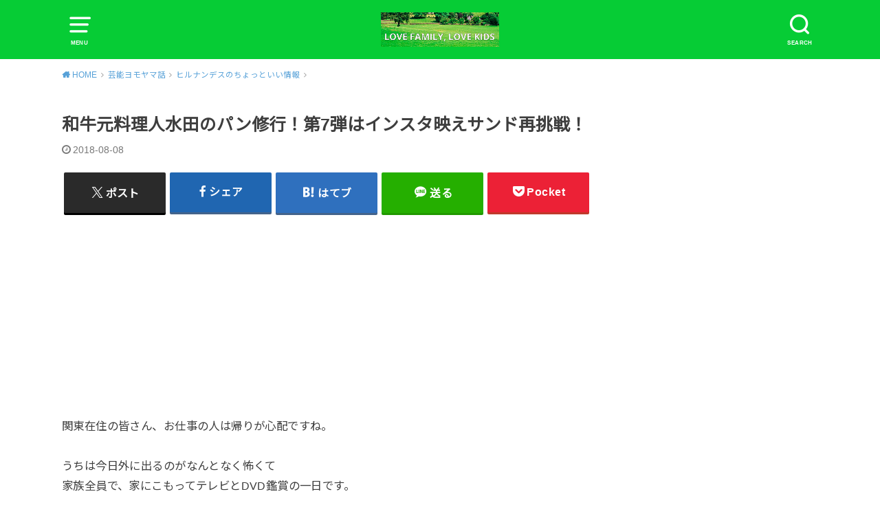

--- FILE ---
content_type: text/html; charset=UTF-8
request_url: https://maisondekyl.com/%E5%92%8C%E7%89%9B%E5%85%83%E6%96%99%E7%90%86%E4%BA%BA%E6%B0%B4%E7%94%B0%E3%81%AE%E3%83%91%E3%83%B3%E4%BF%AE%E8%A1%8C%EF%BC%81%E7%AC%AC7%E5%BC%BE/
body_size: 25917
content:
<!doctype html>
<!--[if lt IE 7]><html dir="ltr" lang="ja" prefix="og: https://ogp.me/ns#" class="no-js lt-ie9 lt-ie8 lt-ie7"><![endif]-->
<!--[if (IE 7)&!(IEMobile)]><html dir="ltr" lang="ja" prefix="og: https://ogp.me/ns#" class="no-js lt-ie9 lt-ie8"><![endif]-->
<!--[if (IE 8)&!(IEMobile)]><html dir="ltr" lang="ja" prefix="og: https://ogp.me/ns#" class="no-js lt-ie9"><![endif]-->
<!--[if gt IE 8]><!--> <html dir="ltr" lang="ja" prefix="og: https://ogp.me/ns#" class="no-js"><!--<![endif]-->

<head>
<meta charset="utf-8">
<meta http-equiv="X-UA-Compatible" content="IE=edge">
<meta name="HandheldFriendly" content="True">
<meta name="MobileOptimized" content="320">
<meta name="viewport" content="width=device-width, initial-scale=1"/>


<link rel="pingback" href="https://maisondekyl.com/xmlrpc.php">

<!--[if lt IE 9]>
<script src="//html5shiv.googlecode.com/svn/trunk/html5.js"></script>
<script src="//css3-mediaqueries-js.googlecode.com/svn/trunk/css3-mediaqueries.js"></script>
<![endif]-->

<title>和牛元料理人水田のパン修行！第7弾はインスタ映えサンド再挑戦！ | かぞくがいちばん！</title>

		<!-- All in One SEO 4.9.3 - aioseo.com -->
	<meta name="description" content="関東在住の皆さん、お仕事の人は帰りが心配ですね。 うちは今日外に出るのがなんとなく怖くて 家族全員で、家にこも" />
	<meta name="robots" content="max-image-preview:large" />
	<meta name="author" content="kyle"/>
	<link rel="canonical" href="https://maisondekyl.com/%e5%92%8c%e7%89%9b%e5%85%83%e6%96%99%e7%90%86%e4%ba%ba%e6%b0%b4%e7%94%b0%e3%81%ae%e3%83%91%e3%83%b3%e4%bf%ae%e8%a1%8c%ef%bc%81%e7%ac%ac7%e5%bc%be/" />
	<meta name="generator" content="All in One SEO (AIOSEO) 4.9.3" />
		<meta property="og:locale" content="ja_JP" />
		<meta property="og:site_name" content="かぞくがいちばん！ | 大切な子どもの発達と学びについてみんなで考えたい。" />
		<meta property="og:type" content="article" />
		<meta property="og:title" content="和牛元料理人水田のパン修行！第7弾はインスタ映えサンド再挑戦！ | かぞくがいちばん！" />
		<meta property="og:description" content="関東在住の皆さん、お仕事の人は帰りが心配ですね。 うちは今日外に出るのがなんとなく怖くて 家族全員で、家にこも" />
		<meta property="og:url" content="https://maisondekyl.com/%e5%92%8c%e7%89%9b%e5%85%83%e6%96%99%e7%90%86%e4%ba%ba%e6%b0%b4%e7%94%b0%e3%81%ae%e3%83%91%e3%83%b3%e4%bf%ae%e8%a1%8c%ef%bc%81%e7%ac%ac7%e5%bc%be/" />
		<meta property="article:published_time" content="2018-08-08T11:35:29+00:00" />
		<meta property="article:modified_time" content="2018-08-08T11:35:29+00:00" />
		<meta name="twitter:card" content="summary" />
		<meta name="twitter:site" content="@kyle1365" />
		<meta name="twitter:title" content="和牛元料理人水田のパン修行！第7弾はインスタ映えサンド再挑戦！ | かぞくがいちばん！" />
		<meta name="twitter:description" content="関東在住の皆さん、お仕事の人は帰りが心配ですね。 うちは今日外に出るのがなんとなく怖くて 家族全員で、家にこも" />
		<meta name="twitter:creator" content="@kyle1365" />
		<script type="application/ld+json" class="aioseo-schema">
			{"@context":"https:\/\/schema.org","@graph":[{"@type":"Article","@id":"https:\/\/maisondekyl.com\/%e5%92%8c%e7%89%9b%e5%85%83%e6%96%99%e7%90%86%e4%ba%ba%e6%b0%b4%e7%94%b0%e3%81%ae%e3%83%91%e3%83%b3%e4%bf%ae%e8%a1%8c%ef%bc%81%e7%ac%ac7%e5%bc%be\/#article","name":"\u548c\u725b\u5143\u6599\u7406\u4eba\u6c34\u7530\u306e\u30d1\u30f3\u4fee\u884c\uff01\u7b2c7\u5f3e\u306f\u30a4\u30f3\u30b9\u30bf\u6620\u3048\u30b5\u30f3\u30c9\u518d\u6311\u6226\uff01 | \u304b\u305e\u304f\u304c\u3044\u3061\u3070\u3093\uff01","headline":"\u548c\u725b\u5143\u6599\u7406\u4eba\u6c34\u7530\u306e\u30d1\u30f3\u4fee\u884c\uff01\u7b2c7\u5f3e\u306f\u30a4\u30f3\u30b9\u30bf\u6620\u3048\u30b5\u30f3\u30c9\u518d\u6311\u6226\uff01","author":{"@id":"https:\/\/maisondekyl.com\/author\/kyle\/#author"},"publisher":{"@id":"https:\/\/maisondekyl.com\/#person"},"image":{"@type":"ImageObject","url":"https:\/\/maisondekyl.com\/wp-content\/uploads\/SnapCrab_NoName_2018-4-10_15-9-36_No-00-e1523340602641.png","width":250,"height":166},"datePublished":"2018-08-08T20:35:29+09:00","dateModified":"2018-08-08T20:35:29+09:00","inLanguage":"ja","mainEntityOfPage":{"@id":"https:\/\/maisondekyl.com\/%e5%92%8c%e7%89%9b%e5%85%83%e6%96%99%e7%90%86%e4%ba%ba%e6%b0%b4%e7%94%b0%e3%81%ae%e3%83%91%e3%83%b3%e4%bf%ae%e8%a1%8c%ef%bc%81%e7%ac%ac7%e5%bc%be\/#webpage"},"isPartOf":{"@id":"https:\/\/maisondekyl.com\/%e5%92%8c%e7%89%9b%e5%85%83%e6%96%99%e7%90%86%e4%ba%ba%e6%b0%b4%e7%94%b0%e3%81%ae%e3%83%91%e3%83%b3%e4%bf%ae%e8%a1%8c%ef%bc%81%e7%ac%ac7%e5%bc%be\/#webpage"},"articleSection":"\u30d2\u30eb\u30ca\u30f3\u30c7\u30b9\u306e\u3061\u3087\u3063\u3068\u3044\u3044\u60c5\u5831, \u6c17\u306b\u306a\u308b\u30b0\u30eb\u30e1, Sandwich&amp;Co., \u308f\u3093\u3071\u304f\u30b5\u30f3\u30c9, \u30a4\u30f3\u30b9\u30bf\u6620\u3048, \u5143\u6599\u7406\u4eba, \u548c\u725b, \u5ddd\u897f\u8ce2\u5fd7\u90ce, \u6c34\u7530\u4fe1\u4e8c"},{"@type":"BreadcrumbList","@id":"https:\/\/maisondekyl.com\/%e5%92%8c%e7%89%9b%e5%85%83%e6%96%99%e7%90%86%e4%ba%ba%e6%b0%b4%e7%94%b0%e3%81%ae%e3%83%91%e3%83%b3%e4%bf%ae%e8%a1%8c%ef%bc%81%e7%ac%ac7%e5%bc%be\/#breadcrumblist","itemListElement":[{"@type":"ListItem","@id":"https:\/\/maisondekyl.com#listItem","position":1,"name":"\u30db\u30fc\u30e0","item":"https:\/\/maisondekyl.com","nextItem":{"@type":"ListItem","@id":"https:\/\/maisondekyl.com\/category\/lifestyle\/#listItem","name":"\u30e9\u30a4\u30d5\u30b9\u30bf\u30a4\u30eb"}},{"@type":"ListItem","@id":"https:\/\/maisondekyl.com\/category\/lifestyle\/#listItem","position":2,"name":"\u30e9\u30a4\u30d5\u30b9\u30bf\u30a4\u30eb","item":"https:\/\/maisondekyl.com\/category\/lifestyle\/","nextItem":{"@type":"ListItem","@id":"https:\/\/maisondekyl.com\/category\/lifestyle\/%e6%b0%97%e3%81%ab%e3%81%aa%e3%82%8b%e3%82%b0%e3%83%ab%e3%83%a1\/#listItem","name":"\u6c17\u306b\u306a\u308b\u30b0\u30eb\u30e1"},"previousItem":{"@type":"ListItem","@id":"https:\/\/maisondekyl.com#listItem","name":"\u30db\u30fc\u30e0"}},{"@type":"ListItem","@id":"https:\/\/maisondekyl.com\/category\/lifestyle\/%e6%b0%97%e3%81%ab%e3%81%aa%e3%82%8b%e3%82%b0%e3%83%ab%e3%83%a1\/#listItem","position":3,"name":"\u6c17\u306b\u306a\u308b\u30b0\u30eb\u30e1","item":"https:\/\/maisondekyl.com\/category\/lifestyle\/%e6%b0%97%e3%81%ab%e3%81%aa%e3%82%8b%e3%82%b0%e3%83%ab%e3%83%a1\/","nextItem":{"@type":"ListItem","@id":"https:\/\/maisondekyl.com\/%e5%92%8c%e7%89%9b%e5%85%83%e6%96%99%e7%90%86%e4%ba%ba%e6%b0%b4%e7%94%b0%e3%81%ae%e3%83%91%e3%83%b3%e4%bf%ae%e8%a1%8c%ef%bc%81%e7%ac%ac7%e5%bc%be\/#listItem","name":"\u548c\u725b\u5143\u6599\u7406\u4eba\u6c34\u7530\u306e\u30d1\u30f3\u4fee\u884c\uff01\u7b2c7\u5f3e\u306f\u30a4\u30f3\u30b9\u30bf\u6620\u3048\u30b5\u30f3\u30c9\u518d\u6311\u6226\uff01"},"previousItem":{"@type":"ListItem","@id":"https:\/\/maisondekyl.com\/category\/lifestyle\/#listItem","name":"\u30e9\u30a4\u30d5\u30b9\u30bf\u30a4\u30eb"}},{"@type":"ListItem","@id":"https:\/\/maisondekyl.com\/%e5%92%8c%e7%89%9b%e5%85%83%e6%96%99%e7%90%86%e4%ba%ba%e6%b0%b4%e7%94%b0%e3%81%ae%e3%83%91%e3%83%b3%e4%bf%ae%e8%a1%8c%ef%bc%81%e7%ac%ac7%e5%bc%be\/#listItem","position":4,"name":"\u548c\u725b\u5143\u6599\u7406\u4eba\u6c34\u7530\u306e\u30d1\u30f3\u4fee\u884c\uff01\u7b2c7\u5f3e\u306f\u30a4\u30f3\u30b9\u30bf\u6620\u3048\u30b5\u30f3\u30c9\u518d\u6311\u6226\uff01","previousItem":{"@type":"ListItem","@id":"https:\/\/maisondekyl.com\/category\/lifestyle\/%e6%b0%97%e3%81%ab%e3%81%aa%e3%82%8b%e3%82%b0%e3%83%ab%e3%83%a1\/#listItem","name":"\u6c17\u306b\u306a\u308b\u30b0\u30eb\u30e1"}}]},{"@type":"Person","@id":"https:\/\/maisondekyl.com\/#person","name":"kyle","image":{"@type":"ImageObject","@id":"https:\/\/maisondekyl.com\/%e5%92%8c%e7%89%9b%e5%85%83%e6%96%99%e7%90%86%e4%ba%ba%e6%b0%b4%e7%94%b0%e3%81%ae%e3%83%91%e3%83%b3%e4%bf%ae%e8%a1%8c%ef%bc%81%e7%ac%ac7%e5%bc%be\/#personImage","url":"https:\/\/secure.gravatar.com\/avatar\/ad3d369a0f43b7ec22c24f88a9ff7b84aa952d304cc58bf0609a121518906064?s=96&d=mm&r=g","width":96,"height":96,"caption":"kyle"}},{"@type":"Person","@id":"https:\/\/maisondekyl.com\/author\/kyle\/#author","url":"https:\/\/maisondekyl.com\/author\/kyle\/","name":"kyle","image":{"@type":"ImageObject","@id":"https:\/\/maisondekyl.com\/%e5%92%8c%e7%89%9b%e5%85%83%e6%96%99%e7%90%86%e4%ba%ba%e6%b0%b4%e7%94%b0%e3%81%ae%e3%83%91%e3%83%b3%e4%bf%ae%e8%a1%8c%ef%bc%81%e7%ac%ac7%e5%bc%be\/#authorImage","url":"https:\/\/secure.gravatar.com\/avatar\/ad3d369a0f43b7ec22c24f88a9ff7b84aa952d304cc58bf0609a121518906064?s=96&d=mm&r=g","width":96,"height":96,"caption":"kyle"}},{"@type":"WebPage","@id":"https:\/\/maisondekyl.com\/%e5%92%8c%e7%89%9b%e5%85%83%e6%96%99%e7%90%86%e4%ba%ba%e6%b0%b4%e7%94%b0%e3%81%ae%e3%83%91%e3%83%b3%e4%bf%ae%e8%a1%8c%ef%bc%81%e7%ac%ac7%e5%bc%be\/#webpage","url":"https:\/\/maisondekyl.com\/%e5%92%8c%e7%89%9b%e5%85%83%e6%96%99%e7%90%86%e4%ba%ba%e6%b0%b4%e7%94%b0%e3%81%ae%e3%83%91%e3%83%b3%e4%bf%ae%e8%a1%8c%ef%bc%81%e7%ac%ac7%e5%bc%be\/","name":"\u548c\u725b\u5143\u6599\u7406\u4eba\u6c34\u7530\u306e\u30d1\u30f3\u4fee\u884c\uff01\u7b2c7\u5f3e\u306f\u30a4\u30f3\u30b9\u30bf\u6620\u3048\u30b5\u30f3\u30c9\u518d\u6311\u6226\uff01 | \u304b\u305e\u304f\u304c\u3044\u3061\u3070\u3093\uff01","description":"\u95a2\u6771\u5728\u4f4f\u306e\u7686\u3055\u3093\u3001\u304a\u4ed5\u4e8b\u306e\u4eba\u306f\u5e30\u308a\u304c\u5fc3\u914d\u3067\u3059\u306d\u3002 \u3046\u3061\u306f\u4eca\u65e5\u5916\u306b\u51fa\u308b\u306e\u304c\u306a\u3093\u3068\u306a\u304f\u6016\u304f\u3066 \u5bb6\u65cf\u5168\u54e1\u3067\u3001\u5bb6\u306b\u3053\u3082","inLanguage":"ja","isPartOf":{"@id":"https:\/\/maisondekyl.com\/#website"},"breadcrumb":{"@id":"https:\/\/maisondekyl.com\/%e5%92%8c%e7%89%9b%e5%85%83%e6%96%99%e7%90%86%e4%ba%ba%e6%b0%b4%e7%94%b0%e3%81%ae%e3%83%91%e3%83%b3%e4%bf%ae%e8%a1%8c%ef%bc%81%e7%ac%ac7%e5%bc%be\/#breadcrumblist"},"author":{"@id":"https:\/\/maisondekyl.com\/author\/kyle\/#author"},"creator":{"@id":"https:\/\/maisondekyl.com\/author\/kyle\/#author"},"image":{"@type":"ImageObject","url":"https:\/\/maisondekyl.com\/wp-content\/uploads\/SnapCrab_NoName_2018-4-10_15-9-36_No-00-e1523340602641.png","@id":"https:\/\/maisondekyl.com\/%e5%92%8c%e7%89%9b%e5%85%83%e6%96%99%e7%90%86%e4%ba%ba%e6%b0%b4%e7%94%b0%e3%81%ae%e3%83%91%e3%83%b3%e4%bf%ae%e8%a1%8c%ef%bc%81%e7%ac%ac7%e5%bc%be\/#mainImage","width":250,"height":166},"primaryImageOfPage":{"@id":"https:\/\/maisondekyl.com\/%e5%92%8c%e7%89%9b%e5%85%83%e6%96%99%e7%90%86%e4%ba%ba%e6%b0%b4%e7%94%b0%e3%81%ae%e3%83%91%e3%83%b3%e4%bf%ae%e8%a1%8c%ef%bc%81%e7%ac%ac7%e5%bc%be\/#mainImage"},"datePublished":"2018-08-08T20:35:29+09:00","dateModified":"2018-08-08T20:35:29+09:00"},{"@type":"WebSite","@id":"https:\/\/maisondekyl.com\/#website","url":"https:\/\/maisondekyl.com\/","name":"\u304b\u305e\u304f\u304c\u3044\u3061\u3070\u3093\uff01","description":"\u5927\u5207\u306a\u5b50\u3069\u3082\u306e\u767a\u9054\u3068\u5b66\u3073\u306b\u3064\u3044\u3066\u307f\u3093\u306a\u3067\u8003\u3048\u305f\u3044\u3002","inLanguage":"ja","publisher":{"@id":"https:\/\/maisondekyl.com\/#person"}}]}
		</script>
		<!-- All in One SEO -->

<link rel='dns-prefetch' href='//webfonts.xserver.jp' />
<link rel='dns-prefetch' href='//www.googletagmanager.com' />
<link rel='dns-prefetch' href='//fonts.googleapis.com' />
<link rel='dns-prefetch' href='//pagead2.googlesyndication.com' />
<link rel="alternate" type="application/rss+xml" title="かぞくがいちばん！ &raquo; フィード" href="https://maisondekyl.com/feed/" />
<link rel="alternate" type="application/rss+xml" title="かぞくがいちばん！ &raquo; コメントフィード" href="https://maisondekyl.com/comments/feed/" />
<script type="text/javascript" id="wpp-js" src="https://maisondekyl.com/wp-content/plugins/wordpress-popular-posts/assets/js/wpp.min.js?ver=7.3.6" data-sampling="0" data-sampling-rate="100" data-api-url="https://maisondekyl.com/wp-json/wordpress-popular-posts" data-post-id="812" data-token="50940cbbee" data-lang="0" data-debug="0"></script>
<link rel="alternate" type="application/rss+xml" title="かぞくがいちばん！ &raquo; 和牛元料理人水田のパン修行！第7弾はインスタ映えサンド再挑戦！ のコメントのフィード" href="https://maisondekyl.com/%e5%92%8c%e7%89%9b%e5%85%83%e6%96%99%e7%90%86%e4%ba%ba%e6%b0%b4%e7%94%b0%e3%81%ae%e3%83%91%e3%83%b3%e4%bf%ae%e8%a1%8c%ef%bc%81%e7%ac%ac7%e5%bc%be/feed/" />
<link rel="alternate" title="oEmbed (JSON)" type="application/json+oembed" href="https://maisondekyl.com/wp-json/oembed/1.0/embed?url=https%3A%2F%2Fmaisondekyl.com%2F%25e5%2592%258c%25e7%2589%259b%25e5%2585%2583%25e6%2596%2599%25e7%2590%2586%25e4%25ba%25ba%25e6%25b0%25b4%25e7%2594%25b0%25e3%2581%25ae%25e3%2583%2591%25e3%2583%25b3%25e4%25bf%25ae%25e8%25a1%258c%25ef%25bc%2581%25e7%25ac%25ac7%25e5%25bc%25be%2F" />
<link rel="alternate" title="oEmbed (XML)" type="text/xml+oembed" href="https://maisondekyl.com/wp-json/oembed/1.0/embed?url=https%3A%2F%2Fmaisondekyl.com%2F%25e5%2592%258c%25e7%2589%259b%25e5%2585%2583%25e6%2596%2599%25e7%2590%2586%25e4%25ba%25ba%25e6%25b0%25b4%25e7%2594%25b0%25e3%2581%25ae%25e3%2583%2591%25e3%2583%25b3%25e4%25bf%25ae%25e8%25a1%258c%25ef%25bc%2581%25e7%25ac%25ac7%25e5%25bc%25be%2F&#038;format=xml" />
<!-- maisondekyl.com is managing ads with Advanced Ads 2.0.16 – https://wpadvancedads.com/ --><script id="maiso-ready">
			window.advanced_ads_ready=function(e,a){a=a||"complete";var d=function(e){return"interactive"===a?"loading"!==e:"complete"===e};d(document.readyState)?e():document.addEventListener("readystatechange",(function(a){d(a.target.readyState)&&e()}),{once:"interactive"===a})},window.advanced_ads_ready_queue=window.advanced_ads_ready_queue||[];		</script>
		<style id='wp-img-auto-sizes-contain-inline-css' type='text/css'>
img:is([sizes=auto i],[sizes^="auto," i]){contain-intrinsic-size:3000px 1500px}
/*# sourceURL=wp-img-auto-sizes-contain-inline-css */
</style>
<style id='wp-emoji-styles-inline-css' type='text/css'>

	img.wp-smiley, img.emoji {
		display: inline !important;
		border: none !important;
		box-shadow: none !important;
		height: 1em !important;
		width: 1em !important;
		margin: 0 0.07em !important;
		vertical-align: -0.1em !important;
		background: none !important;
		padding: 0 !important;
	}
/*# sourceURL=wp-emoji-styles-inline-css */
</style>
<style id='wp-block-library-inline-css' type='text/css'>
:root{--wp-block-synced-color:#7a00df;--wp-block-synced-color--rgb:122,0,223;--wp-bound-block-color:var(--wp-block-synced-color);--wp-editor-canvas-background:#ddd;--wp-admin-theme-color:#007cba;--wp-admin-theme-color--rgb:0,124,186;--wp-admin-theme-color-darker-10:#006ba1;--wp-admin-theme-color-darker-10--rgb:0,107,160.5;--wp-admin-theme-color-darker-20:#005a87;--wp-admin-theme-color-darker-20--rgb:0,90,135;--wp-admin-border-width-focus:2px}@media (min-resolution:192dpi){:root{--wp-admin-border-width-focus:1.5px}}.wp-element-button{cursor:pointer}:root .has-very-light-gray-background-color{background-color:#eee}:root .has-very-dark-gray-background-color{background-color:#313131}:root .has-very-light-gray-color{color:#eee}:root .has-very-dark-gray-color{color:#313131}:root .has-vivid-green-cyan-to-vivid-cyan-blue-gradient-background{background:linear-gradient(135deg,#00d084,#0693e3)}:root .has-purple-crush-gradient-background{background:linear-gradient(135deg,#34e2e4,#4721fb 50%,#ab1dfe)}:root .has-hazy-dawn-gradient-background{background:linear-gradient(135deg,#faaca8,#dad0ec)}:root .has-subdued-olive-gradient-background{background:linear-gradient(135deg,#fafae1,#67a671)}:root .has-atomic-cream-gradient-background{background:linear-gradient(135deg,#fdd79a,#004a59)}:root .has-nightshade-gradient-background{background:linear-gradient(135deg,#330968,#31cdcf)}:root .has-midnight-gradient-background{background:linear-gradient(135deg,#020381,#2874fc)}:root{--wp--preset--font-size--normal:16px;--wp--preset--font-size--huge:42px}.has-regular-font-size{font-size:1em}.has-larger-font-size{font-size:2.625em}.has-normal-font-size{font-size:var(--wp--preset--font-size--normal)}.has-huge-font-size{font-size:var(--wp--preset--font-size--huge)}.has-text-align-center{text-align:center}.has-text-align-left{text-align:left}.has-text-align-right{text-align:right}.has-fit-text{white-space:nowrap!important}#end-resizable-editor-section{display:none}.aligncenter{clear:both}.items-justified-left{justify-content:flex-start}.items-justified-center{justify-content:center}.items-justified-right{justify-content:flex-end}.items-justified-space-between{justify-content:space-between}.screen-reader-text{border:0;clip-path:inset(50%);height:1px;margin:-1px;overflow:hidden;padding:0;position:absolute;width:1px;word-wrap:normal!important}.screen-reader-text:focus{background-color:#ddd;clip-path:none;color:#444;display:block;font-size:1em;height:auto;left:5px;line-height:normal;padding:15px 23px 14px;text-decoration:none;top:5px;width:auto;z-index:100000}html :where(.has-border-color){border-style:solid}html :where([style*=border-top-color]){border-top-style:solid}html :where([style*=border-right-color]){border-right-style:solid}html :where([style*=border-bottom-color]){border-bottom-style:solid}html :where([style*=border-left-color]){border-left-style:solid}html :where([style*=border-width]){border-style:solid}html :where([style*=border-top-width]){border-top-style:solid}html :where([style*=border-right-width]){border-right-style:solid}html :where([style*=border-bottom-width]){border-bottom-style:solid}html :where([style*=border-left-width]){border-left-style:solid}html :where(img[class*=wp-image-]){height:auto;max-width:100%}:where(figure){margin:0 0 1em}html :where(.is-position-sticky){--wp-admin--admin-bar--position-offset:var(--wp-admin--admin-bar--height,0px)}@media screen and (max-width:600px){html :where(.is-position-sticky){--wp-admin--admin-bar--position-offset:0px}}

/*# sourceURL=wp-block-library-inline-css */
</style><style id='global-styles-inline-css' type='text/css'>
:root{--wp--preset--aspect-ratio--square: 1;--wp--preset--aspect-ratio--4-3: 4/3;--wp--preset--aspect-ratio--3-4: 3/4;--wp--preset--aspect-ratio--3-2: 3/2;--wp--preset--aspect-ratio--2-3: 2/3;--wp--preset--aspect-ratio--16-9: 16/9;--wp--preset--aspect-ratio--9-16: 9/16;--wp--preset--color--black: #000000;--wp--preset--color--cyan-bluish-gray: #abb8c3;--wp--preset--color--white: #ffffff;--wp--preset--color--pale-pink: #f78da7;--wp--preset--color--vivid-red: #cf2e2e;--wp--preset--color--luminous-vivid-orange: #ff6900;--wp--preset--color--luminous-vivid-amber: #fcb900;--wp--preset--color--light-green-cyan: #7bdcb5;--wp--preset--color--vivid-green-cyan: #00d084;--wp--preset--color--pale-cyan-blue: #8ed1fc;--wp--preset--color--vivid-cyan-blue: #0693e3;--wp--preset--color--vivid-purple: #9b51e0;--wp--preset--gradient--vivid-cyan-blue-to-vivid-purple: linear-gradient(135deg,rgb(6,147,227) 0%,rgb(155,81,224) 100%);--wp--preset--gradient--light-green-cyan-to-vivid-green-cyan: linear-gradient(135deg,rgb(122,220,180) 0%,rgb(0,208,130) 100%);--wp--preset--gradient--luminous-vivid-amber-to-luminous-vivid-orange: linear-gradient(135deg,rgb(252,185,0) 0%,rgb(255,105,0) 100%);--wp--preset--gradient--luminous-vivid-orange-to-vivid-red: linear-gradient(135deg,rgb(255,105,0) 0%,rgb(207,46,46) 100%);--wp--preset--gradient--very-light-gray-to-cyan-bluish-gray: linear-gradient(135deg,rgb(238,238,238) 0%,rgb(169,184,195) 100%);--wp--preset--gradient--cool-to-warm-spectrum: linear-gradient(135deg,rgb(74,234,220) 0%,rgb(151,120,209) 20%,rgb(207,42,186) 40%,rgb(238,44,130) 60%,rgb(251,105,98) 80%,rgb(254,248,76) 100%);--wp--preset--gradient--blush-light-purple: linear-gradient(135deg,rgb(255,206,236) 0%,rgb(152,150,240) 100%);--wp--preset--gradient--blush-bordeaux: linear-gradient(135deg,rgb(254,205,165) 0%,rgb(254,45,45) 50%,rgb(107,0,62) 100%);--wp--preset--gradient--luminous-dusk: linear-gradient(135deg,rgb(255,203,112) 0%,rgb(199,81,192) 50%,rgb(65,88,208) 100%);--wp--preset--gradient--pale-ocean: linear-gradient(135deg,rgb(255,245,203) 0%,rgb(182,227,212) 50%,rgb(51,167,181) 100%);--wp--preset--gradient--electric-grass: linear-gradient(135deg,rgb(202,248,128) 0%,rgb(113,206,126) 100%);--wp--preset--gradient--midnight: linear-gradient(135deg,rgb(2,3,129) 0%,rgb(40,116,252) 100%);--wp--preset--font-size--small: 13px;--wp--preset--font-size--medium: 20px;--wp--preset--font-size--large: 36px;--wp--preset--font-size--x-large: 42px;--wp--preset--spacing--20: 0.44rem;--wp--preset--spacing--30: 0.67rem;--wp--preset--spacing--40: 1rem;--wp--preset--spacing--50: 1.5rem;--wp--preset--spacing--60: 2.25rem;--wp--preset--spacing--70: 3.38rem;--wp--preset--spacing--80: 5.06rem;--wp--preset--shadow--natural: 6px 6px 9px rgba(0, 0, 0, 0.2);--wp--preset--shadow--deep: 12px 12px 50px rgba(0, 0, 0, 0.4);--wp--preset--shadow--sharp: 6px 6px 0px rgba(0, 0, 0, 0.2);--wp--preset--shadow--outlined: 6px 6px 0px -3px rgb(255, 255, 255), 6px 6px rgb(0, 0, 0);--wp--preset--shadow--crisp: 6px 6px 0px rgb(0, 0, 0);}:where(.is-layout-flex){gap: 0.5em;}:where(.is-layout-grid){gap: 0.5em;}body .is-layout-flex{display: flex;}.is-layout-flex{flex-wrap: wrap;align-items: center;}.is-layout-flex > :is(*, div){margin: 0;}body .is-layout-grid{display: grid;}.is-layout-grid > :is(*, div){margin: 0;}:where(.wp-block-columns.is-layout-flex){gap: 2em;}:where(.wp-block-columns.is-layout-grid){gap: 2em;}:where(.wp-block-post-template.is-layout-flex){gap: 1.25em;}:where(.wp-block-post-template.is-layout-grid){gap: 1.25em;}.has-black-color{color: var(--wp--preset--color--black) !important;}.has-cyan-bluish-gray-color{color: var(--wp--preset--color--cyan-bluish-gray) !important;}.has-white-color{color: var(--wp--preset--color--white) !important;}.has-pale-pink-color{color: var(--wp--preset--color--pale-pink) !important;}.has-vivid-red-color{color: var(--wp--preset--color--vivid-red) !important;}.has-luminous-vivid-orange-color{color: var(--wp--preset--color--luminous-vivid-orange) !important;}.has-luminous-vivid-amber-color{color: var(--wp--preset--color--luminous-vivid-amber) !important;}.has-light-green-cyan-color{color: var(--wp--preset--color--light-green-cyan) !important;}.has-vivid-green-cyan-color{color: var(--wp--preset--color--vivid-green-cyan) !important;}.has-pale-cyan-blue-color{color: var(--wp--preset--color--pale-cyan-blue) !important;}.has-vivid-cyan-blue-color{color: var(--wp--preset--color--vivid-cyan-blue) !important;}.has-vivid-purple-color{color: var(--wp--preset--color--vivid-purple) !important;}.has-black-background-color{background-color: var(--wp--preset--color--black) !important;}.has-cyan-bluish-gray-background-color{background-color: var(--wp--preset--color--cyan-bluish-gray) !important;}.has-white-background-color{background-color: var(--wp--preset--color--white) !important;}.has-pale-pink-background-color{background-color: var(--wp--preset--color--pale-pink) !important;}.has-vivid-red-background-color{background-color: var(--wp--preset--color--vivid-red) !important;}.has-luminous-vivid-orange-background-color{background-color: var(--wp--preset--color--luminous-vivid-orange) !important;}.has-luminous-vivid-amber-background-color{background-color: var(--wp--preset--color--luminous-vivid-amber) !important;}.has-light-green-cyan-background-color{background-color: var(--wp--preset--color--light-green-cyan) !important;}.has-vivid-green-cyan-background-color{background-color: var(--wp--preset--color--vivid-green-cyan) !important;}.has-pale-cyan-blue-background-color{background-color: var(--wp--preset--color--pale-cyan-blue) !important;}.has-vivid-cyan-blue-background-color{background-color: var(--wp--preset--color--vivid-cyan-blue) !important;}.has-vivid-purple-background-color{background-color: var(--wp--preset--color--vivid-purple) !important;}.has-black-border-color{border-color: var(--wp--preset--color--black) !important;}.has-cyan-bluish-gray-border-color{border-color: var(--wp--preset--color--cyan-bluish-gray) !important;}.has-white-border-color{border-color: var(--wp--preset--color--white) !important;}.has-pale-pink-border-color{border-color: var(--wp--preset--color--pale-pink) !important;}.has-vivid-red-border-color{border-color: var(--wp--preset--color--vivid-red) !important;}.has-luminous-vivid-orange-border-color{border-color: var(--wp--preset--color--luminous-vivid-orange) !important;}.has-luminous-vivid-amber-border-color{border-color: var(--wp--preset--color--luminous-vivid-amber) !important;}.has-light-green-cyan-border-color{border-color: var(--wp--preset--color--light-green-cyan) !important;}.has-vivid-green-cyan-border-color{border-color: var(--wp--preset--color--vivid-green-cyan) !important;}.has-pale-cyan-blue-border-color{border-color: var(--wp--preset--color--pale-cyan-blue) !important;}.has-vivid-cyan-blue-border-color{border-color: var(--wp--preset--color--vivid-cyan-blue) !important;}.has-vivid-purple-border-color{border-color: var(--wp--preset--color--vivid-purple) !important;}.has-vivid-cyan-blue-to-vivid-purple-gradient-background{background: var(--wp--preset--gradient--vivid-cyan-blue-to-vivid-purple) !important;}.has-light-green-cyan-to-vivid-green-cyan-gradient-background{background: var(--wp--preset--gradient--light-green-cyan-to-vivid-green-cyan) !important;}.has-luminous-vivid-amber-to-luminous-vivid-orange-gradient-background{background: var(--wp--preset--gradient--luminous-vivid-amber-to-luminous-vivid-orange) !important;}.has-luminous-vivid-orange-to-vivid-red-gradient-background{background: var(--wp--preset--gradient--luminous-vivid-orange-to-vivid-red) !important;}.has-very-light-gray-to-cyan-bluish-gray-gradient-background{background: var(--wp--preset--gradient--very-light-gray-to-cyan-bluish-gray) !important;}.has-cool-to-warm-spectrum-gradient-background{background: var(--wp--preset--gradient--cool-to-warm-spectrum) !important;}.has-blush-light-purple-gradient-background{background: var(--wp--preset--gradient--blush-light-purple) !important;}.has-blush-bordeaux-gradient-background{background: var(--wp--preset--gradient--blush-bordeaux) !important;}.has-luminous-dusk-gradient-background{background: var(--wp--preset--gradient--luminous-dusk) !important;}.has-pale-ocean-gradient-background{background: var(--wp--preset--gradient--pale-ocean) !important;}.has-electric-grass-gradient-background{background: var(--wp--preset--gradient--electric-grass) !important;}.has-midnight-gradient-background{background: var(--wp--preset--gradient--midnight) !important;}.has-small-font-size{font-size: var(--wp--preset--font-size--small) !important;}.has-medium-font-size{font-size: var(--wp--preset--font-size--medium) !important;}.has-large-font-size{font-size: var(--wp--preset--font-size--large) !important;}.has-x-large-font-size{font-size: var(--wp--preset--font-size--x-large) !important;}
/*# sourceURL=global-styles-inline-css */
</style>

<style id='classic-theme-styles-inline-css' type='text/css'>
/*! This file is auto-generated */
.wp-block-button__link{color:#fff;background-color:#32373c;border-radius:9999px;box-shadow:none;text-decoration:none;padding:calc(.667em + 2px) calc(1.333em + 2px);font-size:1.125em}.wp-block-file__button{background:#32373c;color:#fff;text-decoration:none}
/*# sourceURL=/wp-includes/css/classic-themes.min.css */
</style>
<link rel='stylesheet' id='contact-form-7-css' href='https://maisondekyl.com/wp-content/plugins/contact-form-7/includes/css/styles.css?ver=6.1.4' type='text/css' media='all' />
<link rel='stylesheet' id='toc-screen-css' href='https://maisondekyl.com/wp-content/plugins/table-of-contents-plus/screen.min.css?ver=2411.1' type='text/css' media='all' />
<link rel='stylesheet' id='ez-toc-css' href='https://maisondekyl.com/wp-content/plugins/easy-table-of-contents/assets/css/screen.min.css?ver=2.0.80' type='text/css' media='all' />
<style id='ez-toc-inline-css' type='text/css'>
div#ez-toc-container .ez-toc-title {font-size: 120%;}div#ez-toc-container .ez-toc-title {font-weight: 500;}div#ez-toc-container ul li , div#ez-toc-container ul li a {font-size: 95%;}div#ez-toc-container ul li , div#ez-toc-container ul li a {font-weight: 500;}div#ez-toc-container nav ul ul li {font-size: 90%;}.ez-toc-box-title {font-weight: bold; margin-bottom: 10px; text-align: center; text-transform: uppercase; letter-spacing: 1px; color: #666; padding-bottom: 5px;position:absolute;top:-4%;left:5%;background-color: inherit;transition: top 0.3s ease;}.ez-toc-box-title.toc-closed {top:-25%;}
.ez-toc-container-direction {direction: ltr;}.ez-toc-counter ul{counter-reset: item ;}.ez-toc-counter nav ul li a::before {content: counters(item, '.', decimal) '. ';display: inline-block;counter-increment: item;flex-grow: 0;flex-shrink: 0;margin-right: .2em; float: left; }.ez-toc-widget-direction {direction: ltr;}.ez-toc-widget-container ul{counter-reset: item ;}.ez-toc-widget-container nav ul li a::before {content: counters(item, '.', decimal) '. ';display: inline-block;counter-increment: item;flex-grow: 0;flex-shrink: 0;margin-right: .2em; float: left; }
/*# sourceURL=ez-toc-inline-css */
</style>
<link rel='stylesheet' id='wordpress-popular-posts-css-css' href='https://maisondekyl.com/wp-content/plugins/wordpress-popular-posts/assets/css/wpp.css?ver=7.3.6' type='text/css' media='all' />
<link rel='stylesheet' id='style-css' href='https://maisondekyl.com/wp-content/themes/yswallow/style.css' type='text/css' media='all' />
<style id='style-inline-css' type='text/css'>
.animated{animation-duration:1.2s;animation-fill-mode:both;animation-delay:0s;animation-timing-function:ease-out}.wpcf7 .screen-reader-response{position:static}.animated{animation-fill-mode:none}@keyframes fadeIn{from{opacity:0}to{opacity:1}}.fadeIn{animation-name:fadeIn}@keyframes fadeInDown{from{opacity:0;transform:translate3d(0,-10px,0)}to{opacity:1;transform:none}}.fadeInDown{animation-name:fadeInDown}@keyframes fadeInDownBig{from{opacity:0;transform:translate3d(0,-100%,0)}to{opacity:1;transform:none}}.fadeInDownBig{animation-name:fadeInDownBig}@keyframes fadeInLeft{from{opacity:0;transform:translate3d(-10px,0,0)}to{opacity:1;transform:none}}.fadeInLeft{animation-name:fadeInLeft}@keyframes fadeInLeftBig{from{opacity:0;transform:translate3d(-100%,0,0)}to{opacity:1;transform:none}}.fadeInLeftBig{animation-name:fadeInLeftBig}@keyframes fadeInRight{from{opacity:0;transform:translate3d(10px,0,0)}to{opacity:1;transform:none}}.fadeInRight{animation-name:fadeInRight}@keyframes fadeInRightBig{from{opacity:0;transform:translate3d(100%,0,0)}to{opacity:1;transform:none}}.fadeInRightBig{animation-name:fadeInRightBig}@keyframes fadeInUp{from{opacity:0;transform:translate3d(0,10px,0)}to{opacity:1;transform:none}}.fadeInUp{animation-name:fadeInUp}@keyframes fadeInUpBig{from{opacity:0;transform:translate3d(0,100%,0)}to{opacity:1;transform:none}}.fadeInUpBig{animation-name:fadeInUpBig}
/*# sourceURL=style-inline-css */
</style>
<link rel='stylesheet' id='child-style-css' href='https://maisondekyl.com/wp-content/themes/yswallow_custom/yswallow_custom/style.css' type='text/css' media='all' />
<link rel='stylesheet' id='gf_Notojp-css' href='https://fonts.googleapis.com/css?family=Noto+Sans+JP&#038;display=swap' type='text/css' media='all' />
<link rel='stylesheet' id='fontawesome-css' href='https://maisondekyl.com/wp-content/themes/yswallow/library/css/font-awesome.min.css' type='text/css' media='all' />
<link rel='stylesheet' id='wp-pagenavi-css' href='https://maisondekyl.com/wp-content/plugins/wp-pagenavi/pagenavi-css.css?ver=2.70' type='text/css' media='all' />
<script type="text/javascript" src="https://maisondekyl.com/wp-includes/js/jquery/jquery.min.js?ver=3.7.1" id="jquery-core-js"></script>
<script type="text/javascript" src="https://maisondekyl.com/wp-includes/js/jquery/jquery-migrate.min.js?ver=3.4.1" id="jquery-migrate-js"></script>
<script type="text/javascript" src="//webfonts.xserver.jp/js/xserverv3.js?fadein=0&amp;ver=2.0.9" id="typesquare_std-js"></script>

<!-- Site Kit によって追加された Google タグ（gtag.js）スニペット -->
<!-- Google アナリティクス スニペット (Site Kit が追加) -->
<script type="text/javascript" src="https://www.googletagmanager.com/gtag/js?id=G-XDQ6F68B9D" id="google_gtagjs-js" async></script>
<script type="text/javascript" id="google_gtagjs-js-after">
/* <![CDATA[ */
window.dataLayer = window.dataLayer || [];function gtag(){dataLayer.push(arguments);}
gtag("set","linker",{"domains":["maisondekyl.com"]});
gtag("js", new Date());
gtag("set", "developer_id.dZTNiMT", true);
gtag("config", "G-XDQ6F68B9D");
//# sourceURL=google_gtagjs-js-after
/* ]]> */
</script>
<link rel="https://api.w.org/" href="https://maisondekyl.com/wp-json/" /><link rel="alternate" title="JSON" type="application/json" href="https://maisondekyl.com/wp-json/wp/v2/posts/812" /><link rel="EditURI" type="application/rsd+xml" title="RSD" href="https://maisondekyl.com/xmlrpc.php?rsd" />
<meta name="generator" content="WordPress 6.9" />
<link rel='shortlink' href='https://maisondekyl.com/?p=812' />
<meta name="generator" content="Site Kit by Google 1.170.0" />            <style id="wpp-loading-animation-styles">@-webkit-keyframes bgslide{from{background-position-x:0}to{background-position-x:-200%}}@keyframes bgslide{from{background-position-x:0}to{background-position-x:-200%}}.wpp-widget-block-placeholder,.wpp-shortcode-placeholder{margin:0 auto;width:60px;height:3px;background:#dd3737;background:linear-gradient(90deg,#dd3737 0%,#571313 10%,#dd3737 100%);background-size:200% auto;border-radius:3px;-webkit-animation:bgslide 1s infinite linear;animation:bgslide 1s infinite linear}</style>
            <!-- Global site tag (gtag.js) - Google Analytics -->
<script async src="https://www.googletagmanager.com/gtag/js?id=UA-115928419-1"></script>
<script>
  window.dataLayer = window.dataLayer || [];
  function gtag(){dataLayer.push(arguments);}
  gtag('js', new Date());

  gtag('config', 'UA-115928419-1');
</script>
<style type="text/css">
body, #breadcrumb li a::after{ color: #3E3E3E;}
a, #breadcrumb li a i, .authorbox .author_sns li a::before,.widget li a:after{ color: #57a1d8;}
a:hover{ color: #9eccef;}
.article-footer .post-categories li a,.article-footer .tags a{ background: #57a1d8; border-color:#57a1d8;}
.article-footer .tags a{ color:#57a1d8; background: none;}
.article-footer .post-categories li a:hover,.article-footer .tags a:hover{ background:#9eccef;  border-color:#9eccef;}
input[type="text"],input[type="password"],input[type="datetime"],input[type="datetime-local"],input[type="date"],input[type="month"],input[type="time"],input[type="week"],input[type="number"],input[type="email"],input[type="url"],input[type="search"],input[type="tel"],input[type="color"],select,textarea,.field { background-color: #ffffff;}
#header{ color: #ffffff; background: #06cc35;}
#logo a{ color: #ecf6ff;}
@media only screen and (min-width: 768px) {
	#g_nav .nav > li::after{ background: #ecf6ff;}
	#g_nav .nav li ul.sub-menu, #g_nav .nav li ul.children{ background: #06cc35;color: #ffffff;}
	.archives-list .post-list a .eyecatch::after{ background: #57a1d8;}
}

.slick-prev:before, .slick-next:before, .accordionBtn, #submit, button, html input[type="button"], input[type="reset"], input[type="submit"], .pagination a:hover, .pagination a:focus,.page-links a:hover, .page-links a:focus { background-color: #57a1d8;}
.accordionBtn.active, #submit:hover, #submit:focus{ background-color: #9eccef;}
.entry-content h2, .homeadd_wrap .widgettitle, .widgettitle, .eyecatch .cat-name, ul.wpp-list li a:before, .cat_postlist .catttl span::before, .cat_postlist .catttl span::after, .accordion::before{ background: #ffa738; color: #ffffff;}
.entry-content h3,.entry-content h4{ border-color: #ffa738;}
.h_balloon .entry-content h2:after{ border-top-color: #ffa738;}
.entry-content ol li:before{ background: #ffa738; border-color: #ffa738;  color: #ffffff;}
.entry-content ol li ol li:before{ color: #ffa738;}
.entry-content ul li:before{ color: #ffa738;}
.entry-content blockquote::before,.entry-content blockquote::after{color: #ffa738;}

.btn-wrap a{background: #57a1d8;border: 1px solid #57a1d8;}
.btn-wrap a:hover,.widget .btn-wrap:not(.simple) a:hover{color: #57a1d8;border-color: #57a1d8;}
.btn-wrap.simple a, .pagination a, .pagination span,.page-links a{border-color: #57a1d8; color: #57a1d8;}
.btn-wrap.simple a:hover, .pagination .current,.pagination .current:hover,.page-links ul > li > span{background-color: #57a1d8;}

#footer-top::before{background-color: #ffa738;}
#footer,.cta-inner{background-color: #06cc35; color: #ffffff;}

</style>

<!-- Site Kit が追加した Google AdSense メタタグ -->
<meta name="google-adsense-platform-account" content="ca-host-pub-2644536267352236">
<meta name="google-adsense-platform-domain" content="sitekit.withgoogle.com">
<!-- Site Kit が追加した End Google AdSense メタタグ -->

<!-- Google AdSense スニペット (Site Kit が追加) -->
<script type="text/javascript" async="async" src="https://pagead2.googlesyndication.com/pagead/js/adsbygoogle.js?client=ca-pub-6414772880703669&amp;host=ca-host-pub-2644536267352236" crossorigin="anonymous"></script>

<!-- (ここまで) Google AdSense スニペット (Site Kit が追加) -->
<script  async src="https://pagead2.googlesyndication.com/pagead/js/adsbygoogle.js?client=ca-pub-6414772880703669" crossorigin="anonymous"></script><link rel="icon" href="https://maisondekyl.com/wp-content/uploads/cropped-127fbba861b19144f181a7bf37cb09ef-1-32x32.gif" sizes="32x32" />
<link rel="icon" href="https://maisondekyl.com/wp-content/uploads/cropped-127fbba861b19144f181a7bf37cb09ef-1-192x192.gif" sizes="192x192" />
<link rel="apple-touch-icon" href="https://maisondekyl.com/wp-content/uploads/cropped-127fbba861b19144f181a7bf37cb09ef-1-180x180.gif" />
<meta name="msapplication-TileImage" content="https://maisondekyl.com/wp-content/uploads/cropped-127fbba861b19144f181a7bf37cb09ef-1-270x270.gif" />
<script async src="https://www.googletagmanager.com/gtag/js?id=UA-115928419-1"></script>
<script>
  window.dataLayer = window.dataLayer || [];
  function gtag(){dataLayer.push(arguments);}
  gtag('js', new Date());

  gtag('config', 'UA-115928419-1');
</script><!-- Global site tag (gtag.js) - Google Analytics -->
<script async src="https://www.googletagmanager.com/gtag/js?id=UA-115928419-1"></script>
<script>
  window.dataLayer = window.dataLayer || [];
  function gtag(){dataLayer.push(arguments);}
  gtag('js', new Date());

  gtag('config', 'UA-115928419-1');
</script>
</head>

<body data-rsssl=1 class="wp-singular post-template-default single single-post postid-812 single-format-standard wp-theme-yswallow wp-child-theme-yswallow_customyswallow_custom pd_normal h_default undo_off catlabeloff pannavi_on aa-prefix-maiso-">
<div id="container" class=" undo_off pd_normal catlabeloff">


<header id="header" class="header animated fadeIn">
<div id="inner-header" class="wrap cf">

<a href="#spnavi" data-remodal-target="spnavi" class="nav_btn"><span class="text">MENU</span></a>
<div class="remodal" data-remodal-id="spnavi" data-remodal-options="hashTracking:false">
<button data-remodal-action="close" class="remodal-close"><span class="text gf">CLOSE</span></button>
<div id="custom_html-17" class="widget_text widget widget_custom_html"><div class="textwidget custom-html-widget"><script async src="//pagead2.googlesyndication.com/pagead/js/adsbygoogle.js"></script>
<!-- サイドバーリンク -->
<ins class="adsbygoogle"
     style="display:block"
     data-ad-client="ca-pub-6414772880703669"
     data-ad-slot="8906355299"
     data-ad-format="link"></ins>
<script>
(adsbygoogle = window.adsbygoogle || []).push({});
</script></div></div><div id="categories-3" class="widget widget_categories"><h4 class="widgettitle"><span>カテゴリー</span></h4>
			<ul>
					<li class="cat-item cat-item-83"><a href="https://maisondekyl.com/category/%e3%83%9e%e3%83%9e%e3%81%a7%e3%82%82%e3%82%ad%e3%83%ac%e3%82%a4%e3%81%ab%e3%81%aa%e3%82%8a%e3%81%9f%e3%81%84%ef%bc%81/">ママでもキレイになりたい！</a>
</li>
	<li class="cat-item cat-item-15"><a href="https://maisondekyl.com/category/lifestyle/">ライフスタイル</a>
<ul class='children'>
	<li class="cat-item cat-item-296"><a href="https://maisondekyl.com/category/lifestyle/%e5%ad%90%e3%81%a9%e3%82%82%e3%81%a8%e5%ae%b6%e6%97%8f%e3%81%ae%e5%81%a5%e5%ba%b7/">子どもと家族の健康</a>
</li>
	<li class="cat-item cat-item-50"><a href="https://maisondekyl.com/category/lifestyle/%e5%ad%90%e3%81%a9%e3%82%82%e3%81%ab%e3%81%be%e3%81%a4%e3%82%8f%e3%82%8b%e8%b2%bb%e7%94%a8/">子どもにまつわる費用</a>
</li>
	<li class="cat-item cat-item-94"><a href="https://maisondekyl.com/category/lifestyle/%e6%b0%97%e3%81%ab%e3%81%aa%e3%82%8b%e3%82%b0%e3%83%ab%e3%83%a1/">気になるグルメ</a>
</li>
</ul>
</li>
	<li class="cat-item cat-item-108"><a href="https://maisondekyl.com/category/%e5%ad%90%e3%81%a9%e3%82%82%e3%81%a8%e3%81%8a%e5%87%ba%e3%81%8b%e3%81%91/">子どもとお出かけ</a>
</li>
	<li class="cat-item cat-item-2"><a href="https://maisondekyl.com/category/%e5%ad%a3%e7%af%80%e3%81%ae%e3%82%a4%e3%83%99%e3%83%b3%e3%83%88/">季節のイベント</a>
</li>
	<li class="cat-item cat-item-1"><a href="https://maisondekyl.com/category/%e6%9c%aa%e5%88%86%e9%a1%9e/">未分類</a>
</li>
	<li class="cat-item cat-item-468"><a href="https://maisondekyl.com/category/%e7%9a%87%e5%ae%a4/">皇室</a>
</li>
	<li class="cat-item cat-item-173"><a href="https://maisondekyl.com/category/geino/">芸能ヨモヤマ話</a>
<ul class='children'>
	<li class="cat-item cat-item-147"><a href="https://maisondekyl.com/category/geino/live%ef%bc%81or-%e8%a6%b3%e5%8a%87%e3%81%a7%e7%95%b0%e4%bd%93%e9%a8%93%ef%bc%81/">LIVE！or 観劇で異体験！</a>
</li>
	<li class="cat-item cat-item-399"><a href="https://maisondekyl.com/category/geino/niziu/">NiziU</a>
</li>
	<li class="cat-item cat-item-438"><a href="https://maisondekyl.com/category/geino/%e3%81%90%e3%82%8b%e3%83%8a%e3%82%a4/">ぐるナイ</a>
</li>
	<li class="cat-item cat-item-458"><a href="https://maisondekyl.com/category/geino/%e3%82%aa%e3%83%8d%e3%82%a8%e3%81%8c%e6%b0%97%e3%81%ab%e3%81%aa%e3%82%8b/">オネエが気になる</a>
</li>
	<li class="cat-item cat-item-140"><a href="https://maisondekyl.com/category/geino/hirunandesuinfo/">ヒルナンデスのちょっといい情報</a>
</li>
	<li class="cat-item cat-item-424"><a href="https://maisondekyl.com/category/geino/%e3%83%9f%e3%82%b9%e6%9d%b1%e5%a4%a7/">ミス東大</a>
</li>
	<li class="cat-item cat-item-34"><a href="https://maisondekyl.com/category/geino/kamenrider/">仮面ライダー</a>
	<ul class='children'>
	<li class="cat-item cat-item-395"><a href="https://maisondekyl.com/category/geino/kamenrider/%e4%bb%ae%e9%9d%a2%e3%83%a9%e3%82%a4%e3%83%80%e3%83%bc%e3%82%bb%e3%82%a4%e3%83%90%e3%83%bc/">仮面ライダーセイバー</a>
</li>
	<li class="cat-item cat-item-396"><a href="https://maisondekyl.com/category/geino/kamenrider/%e4%bb%ae%e9%9d%a2%e3%83%a9%e3%82%a4%e3%83%80%e3%83%bc%e3%82%bc%e3%83%ad%e3%83%af%e3%83%b3/">仮面ライダーゼロワン</a>
</li>
	</ul>
</li>
	<li class="cat-item cat-item-82"><a href="https://maisondekyl.com/category/geino/%e6%98%a5%e3%83%89%e3%83%a9%e3%83%9e2018/">春ドラマ2018</a>
</li>
	<li class="cat-item cat-item-447"><a href="https://maisondekyl.com/category/geino/%e7%9f%a5%e8%ad%98%e4%ba%ba/">知識人</a>
</li>
	<li class="cat-item cat-item-496"><a href="https://maisondekyl.com/category/geino/%e8%8a%b8%e8%83%bd%e4%ba%ba%e3%81%ae%e5%ad%a6%e6%ad%b4/">芸能人の学歴</a>
</li>
</ul>
</li>
	<li class="cat-item cat-item-668"><a href="https://maisondekyl.com/category/%e9%9f%93%e3%83%89%e3%83%a9/">韓ドラ</a>
<ul class='children'>
	<li class="cat-item cat-item-669"><a href="https://maisondekyl.com/category/%e9%9f%93%e3%83%89%e3%83%a9/amazon-prime/">Amazon Prime</a>
</li>
	<li class="cat-item cat-item-560"><a href="https://maisondekyl.com/category/%e9%9f%93%e3%83%89%e3%83%a9/netflix/">Netflix</a>
</li>
</ul>
</li>
			</ul>

			</div><button data-remodal-action="close" class="remodal-close"><span class="text gf">CLOSE</span></button>
</div>

<div class="searchbox">
<form role="search" method="get" id="searchform" class="searchform cf" action="https://maisondekyl.com/" >
<input type="search" placeholder="キーワードを入力" value="" name="s" id="s" />
<span class="nav_btn search_btn"><span class="text">SEARCH</span></span>
</form>
</div>

<div id="logo" class="fs_m sitedes_off">
<p class="h1 img"><a href="https://maisondekyl.com"><img src="https://maisondekyl.com/wp-content/uploads/maisonlogo.png" alt="かぞくがいちばん！"></a></p>
</div>

<div id="g_nav" class="g_nav-sp animated anidelayS fadeIn">
</div>


</div>
	<script data-ad-client="ca-pub-6414772880703669" async src="https://pagead2.googlesyndication.com/pagead/js/adsbygoogle.js"></script>
</header>






<div id="breadcrumb" class="breadcrumb animated fadeIn cf"><div class="wrap"><ul class="breadcrumb__ul" itemscope itemtype="http://schema.org/BreadcrumbList"><li class="breadcrumb__li bc_homelink" itemprop="itemListElement" itemscope itemtype="http://schema.org/ListItem"><a class="breadcrumb__link" itemprop="item" href="https://maisondekyl.com/"><span itemprop="name"> HOME</span></a><meta itemprop="position" content="1" /></li><li class="breadcrumb__li" itemprop="itemListElement" itemscope itemtype="http://schema.org/ListItem"><a class="breadcrumb__link" itemprop="item" href="https://maisondekyl.com/category/geino/"><span itemprop="name">芸能ヨモヤマ話</span></a><meta itemprop="position" content="2" /></li><li class="breadcrumb__li" itemprop="itemListElement" itemscope itemtype="http://schema.org/ListItem"><a class="breadcrumb__link" itemprop="item" href="https://maisondekyl.com/category/geino/hirunandesuinfo/"><span itemprop="name">ヒルナンデスのちょっといい情報</span></a><meta itemprop="position" content="3" /></li><li class="breadcrumb__li bc_posttitle" itemprop="itemListElement" itemscope itemtype="http://schema.org/ListItem"><span itemprop="name">和牛元料理人水田のパン修行！第7弾はインスタ映えサンド再挑戦！</span><meta itemprop="position" content="4" /></li></ul></div></div>

<div id="content">
<div id="inner-content" class="wrap cf">

<div class="main-wrap">
<main id="main" class="animated anidelayS fadeIn" role="main">

<article id="post-812" class="post-812 post type-post status-publish format-standard has-post-thumbnail hentry category-hirunandesuinfo category-94 tag-sandwichco tag-165 tag-164 tag-290 tag-98 tag-254 tag-99 article cf" role="article">
<header class="article-header entry-header">
<div class="inner">
<h1 class="entry-title single-title" itemprop="headline" rel="bookmark">和牛元料理人水田のパン修行！第7弾はインスタ映えサンド再挑戦！</h1>

<div class="byline entry-meta vcard cf">

<time class="time__date date gf entry-date updated" datetime="2018-08-08">2018-08-08</time>

</div>


</div>
</header>


<div class="share short">
<div class="sns">
<ul class="cf">

<li class="twitter"> 
<a target="blank" href="//twitter.com/intent/tweet?url=https%3A%2F%2Fmaisondekyl.com%2F%25e5%2592%258c%25e7%2589%259b%25e5%2585%2583%25e6%2596%2599%25e7%2590%2586%25e4%25ba%25ba%25e6%25b0%25b4%25e7%2594%25b0%25e3%2581%25ae%25e3%2583%2591%25e3%2583%25b3%25e4%25bf%25ae%25e8%25a1%258c%25ef%25bc%2581%25e7%25ac%25ac7%25e5%25bc%25be%2F&text=%E5%92%8C%E7%89%9B%E5%85%83%E6%96%99%E7%90%86%E4%BA%BA%E6%B0%B4%E7%94%B0%E3%81%AE%E3%83%91%E3%83%B3%E4%BF%AE%E8%A1%8C%EF%BC%81%E7%AC%AC7%E5%BC%BE%E3%81%AF%E3%82%A4%E3%83%B3%E3%82%B9%E3%82%BF%E6%98%A0%E3%81%88%E3%82%B5%E3%83%B3%E3%83%89%E5%86%8D%E6%8C%91%E6%88%A6%EF%BC%81&tw_p=tweetbutton" onclick="window.open(this.href, 'tweetwindow', 'width=550, height=450,personalbar=0,toolbar=0,scrollbars=1,resizable=1'); return false;"><span class="text">ポスト</span><span class="count"></span></a>
</li>

<li class="facebook">
<a href="//www.facebook.com/sharer.php?src=bm&u=https%3A%2F%2Fmaisondekyl.com%2F%25e5%2592%258c%25e7%2589%259b%25e5%2585%2583%25e6%2596%2599%25e7%2590%2586%25e4%25ba%25ba%25e6%25b0%25b4%25e7%2594%25b0%25e3%2581%25ae%25e3%2583%2591%25e3%2583%25b3%25e4%25bf%25ae%25e8%25a1%258c%25ef%25bc%2581%25e7%25ac%25ac7%25e5%25bc%25be%2F&t=%E5%92%8C%E7%89%9B%E5%85%83%E6%96%99%E7%90%86%E4%BA%BA%E6%B0%B4%E7%94%B0%E3%81%AE%E3%83%91%E3%83%B3%E4%BF%AE%E8%A1%8C%EF%BC%81%E7%AC%AC7%E5%BC%BE%E3%81%AF%E3%82%A4%E3%83%B3%E3%82%B9%E3%82%BF%E6%98%A0%E3%81%88%E3%82%B5%E3%83%B3%E3%83%89%E5%86%8D%E6%8C%91%E6%88%A6%EF%BC%81" onclick="javascript:window.open(this.href, '', 'menubar=no,toolbar=no,resizable=yes,scrollbars=yes,height=300,width=600');return false;"><span class="text">シェア</span><span class="count"></span></a>
</li>

<li class="hatebu">       
<a href="//b.hatena.ne.jp/add?mode=confirm&url=https://maisondekyl.com/%e5%92%8c%e7%89%9b%e5%85%83%e6%96%99%e7%90%86%e4%ba%ba%e6%b0%b4%e7%94%b0%e3%81%ae%e3%83%91%e3%83%b3%e4%bf%ae%e8%a1%8c%ef%bc%81%e7%ac%ac7%e5%bc%be/&title=%E5%92%8C%E7%89%9B%E5%85%83%E6%96%99%E7%90%86%E4%BA%BA%E6%B0%B4%E7%94%B0%E3%81%AE%E3%83%91%E3%83%B3%E4%BF%AE%E8%A1%8C%EF%BC%81%E7%AC%AC7%E5%BC%BE%E3%81%AF%E3%82%A4%E3%83%B3%E3%82%B9%E3%82%BF%E6%98%A0%E3%81%88%E3%82%B5%E3%83%B3%E3%83%89%E5%86%8D%E6%8C%91%E6%88%A6%EF%BC%81" onclick="window.open(this.href, 'HBwindow', 'width=600, height=400, menubar=no, toolbar=no, scrollbars=yes'); return false;" target="_blank"><span class="text">はてブ</span><span class="count"></span></a>
</li>

<li class="line">
<a href="//line.me/R/msg/text/?%E5%92%8C%E7%89%9B%E5%85%83%E6%96%99%E7%90%86%E4%BA%BA%E6%B0%B4%E7%94%B0%E3%81%AE%E3%83%91%E3%83%B3%E4%BF%AE%E8%A1%8C%EF%BC%81%E7%AC%AC7%E5%BC%BE%E3%81%AF%E3%82%A4%E3%83%B3%E3%82%B9%E3%82%BF%E6%98%A0%E3%81%88%E3%82%B5%E3%83%B3%E3%83%89%E5%86%8D%E6%8C%91%E6%88%A6%EF%BC%81%0Ahttps%3A%2F%2Fmaisondekyl.com%2F%25e5%2592%258c%25e7%2589%259b%25e5%2585%2583%25e6%2596%2599%25e7%2590%2586%25e4%25ba%25ba%25e6%25b0%25b4%25e7%2594%25b0%25e3%2581%25ae%25e3%2583%2591%25e3%2583%25b3%25e4%25bf%25ae%25e8%25a1%258c%25ef%25bc%2581%25e7%25ac%25ac7%25e5%25bc%25be%2F" target="_blank"><span class="text">送る</span></a>
</li>

<li class="pocket">
<a href="//getpocket.com/edit?url=https://maisondekyl.com/%e5%92%8c%e7%89%9b%e5%85%83%e6%96%99%e7%90%86%e4%ba%ba%e6%b0%b4%e7%94%b0%e3%81%ae%e3%83%91%e3%83%b3%e4%bf%ae%e8%a1%8c%ef%bc%81%e7%ac%ac7%e5%bc%be/&title=和牛元料理人水田のパン修行！第7弾はインスタ映えサンド再挑戦！" onclick="window.open(this.href, 'FBwindow', 'width=550, height=350, menubar=no, toolbar=no, scrollbars=yes'); return false;"><span class="text">Pocket</span><span class="count"></span></a></li>

</ul>
</div> 
</div>



<section class="entry-content cf">


<div class="maiso-" id="maiso-695616972"><script async src="https://pagead2.googlesyndication.com/pagead/js/adsbygoogle.js"></script>
<!-- Advanced Ads用 -->
<ins class="adsbygoogle"
     style="display:block"
     data-ad-client="ca-pub-6414772880703669"
     data-ad-slot="7333398292"
     data-ad-format="auto"
     data-full-width-responsive="true"></ins>
<script>
     (adsbygoogle = window.adsbygoogle || []).push({});
</script></div><p>関東在住の皆さん、お仕事の人は帰りが心配ですね。</p>
<p>うちは今日外に出るのがなんとなく怖くて<br />
家族全員で、家にこもってテレビとDVD鑑賞の一日です。</p>
<p>ストレスがたまっているのか、ちびっ子たちは<br />
ボール遊びをはじめて暴れ出し、おウチ生活といえど<br />
なかなか心安らぐ、というわけでもない感じ。</p>
<p>さて、今日はヒルナンデスの中で一番大好きな水曜日。<br />
そして、大好きな和牛のパン修行です！<br />
つまらないひきこもりDAYにありがとう♪</p>
<div id="ez-toc-container" class="ez-toc-v2_0_80 counter-hierarchy ez-toc-counter ez-toc-white ez-toc-container-direction">
<div class="ez-toc-title-container">
<p class="ez-toc-title" style="cursor:inherit">Contents</p>
<span class="ez-toc-title-toggle"><a href="#" class="ez-toc-pull-right ez-toc-btn ez-toc-btn-xs ez-toc-btn-default ez-toc-toggle" aria-label="Toggle Table of Content"><span class="ez-toc-js-icon-con"><span class=""><span class="eztoc-hide" style="display:none;">Toggle</span><span class="ez-toc-icon-toggle-span"><svg style="fill: #999;color:#999" xmlns="http://www.w3.org/2000/svg" class="list-377408" width="20px" height="20px" viewBox="0 0 24 24" fill="none"><path d="M6 6H4v2h2V6zm14 0H8v2h12V6zM4 11h2v2H4v-2zm16 0H8v2h12v-2zM4 16h2v2H4v-2zm16 0H8v2h12v-2z" fill="currentColor"></path></svg><svg style="fill: #999;color:#999" class="arrow-unsorted-368013" xmlns="http://www.w3.org/2000/svg" width="10px" height="10px" viewBox="0 0 24 24" version="1.2" baseProfile="tiny"><path d="M18.2 9.3l-6.2-6.3-6.2 6.3c-.2.2-.3.4-.3.7s.1.5.3.7c.2.2.4.3.7.3h11c.3 0 .5-.1.7-.3.2-.2.3-.5.3-.7s-.1-.5-.3-.7zM5.8 14.7l6.2 6.3 6.2-6.3c.2-.2.3-.5.3-.7s-.1-.5-.3-.7c-.2-.2-.4-.3-.7-.3h-11c-.3 0-.5.1-.7.3-.2.2-.3.5-.3.7s.1.5.3.7z"/></svg></span></span></span></a></span></div>
<nav><ul class='ez-toc-list ez-toc-list-level-1 ' ><li class='ez-toc-page-1 ez-toc-heading-level-2'><a class="ez-toc-link ez-toc-heading-1" href="#%E4%BB%8A%E6%97%A5%E3%81%AE%E3%83%91%E3%83%B3%E4%BF%AE%E8%A1%8C%E3%81%AF%E3%80%81%E5%86%8D%E6%8C%91%E6%88%A6%E3%81%AE%E3%82%A4%E3%83%B3%E3%82%B9%E3%82%BF%E6%98%A0%E3%81%88%E3%82%B5%E3%83%B3%E3%83%89%EF%BC%81" >今日のパン修行は、再挑戦のインスタ映えサンド！</a></li><li class='ez-toc-page-1 ez-toc-heading-level-2'><a class="ez-toc-link ez-toc-heading-2" href="#%E4%BB%8A%E5%9B%9E%E5%92%8C%E7%89%9B%E3%81%8C%E4%BF%AE%E8%A1%8C%E3%81%AB%E5%90%91%E3%81%8B%E3%81%A3%E3%81%9F%E3%81%8A%E5%BA%97%E3%81%AF%EF%BC%9F" >今回和牛が修行に向かったお店は？</a></li><li class='ez-toc-page-1 ez-toc-heading-level-2'><a class="ez-toc-link ez-toc-heading-3" href="#%E3%81%8A%E5%BA%97%E3%81%AE%E4%BA%BA%E6%B0%97%E3%83%A1%E3%83%8B%E3%83%A5%E3%83%BC%E3%81%AF%EF%BC%9F" >お店の人気メニューは？</a></li><li class='ez-toc-page-1 ez-toc-heading-level-2'><a class="ez-toc-link ez-toc-heading-4" href="#%E3%81%8A%E5%BA%97%E3%81%AE%E7%9C%8B%E6%9D%BF%E3%82%B5%E3%83%B3%E3%83%89%E3%81%AE%E4%BD%9C%E3%82%8A%E6%96%B9" >お店の看板サンドの作り方</a></li><li class='ez-toc-page-1 ez-toc-heading-level-2'><a class="ez-toc-link ez-toc-heading-5" href="#%E3%83%AA%E3%83%99%E3%83%B3%E3%82%B8%EF%BC%81%E6%AC%A1%E3%81%AE%E3%82%B5%E3%83%B3%E3%83%89%E3%81%AF%EF%BC%9F" >リベンジ！次のサンドは？</a></li><li class='ez-toc-page-1 ez-toc-heading-level-2'><a class="ez-toc-link ez-toc-heading-6" href="#%E6%B0%B4%E7%94%B0%E3%81%95%E3%82%93%E3%81%AE%E6%8C%91%E6%88%A6%E3%80%81%E5%90%8D%E8%AA%89%E6%8C%BD%E5%9B%9E%E3%81%AA%E3%82%8B%E3%81%8B%EF%BC%9F" >水田さんの挑戦、名誉挽回なるか？</a></li></ul></nav></div>
<h2><span class="ez-toc-section" id="%E4%BB%8A%E6%97%A5%E3%81%AE%E3%83%91%E3%83%B3%E4%BF%AE%E8%A1%8C%E3%81%AF%E3%80%81%E5%86%8D%E6%8C%91%E6%88%A6%E3%81%AE%E3%82%A4%E3%83%B3%E3%82%B9%E3%82%BF%E6%98%A0%E3%81%88%E3%82%B5%E3%83%B3%E3%83%89%EF%BC%81"></span>今日のパン修行は、再挑戦のインスタ映えサンド！<span class="ez-toc-section-end"></span></h2>
<p>ヒルナンデスで初めて和牛のパン修行のコーナーを見た時、<br />
挑戦していたのが、同じ「わんぱくサンド」でした！</p>
<div class="related_article cf typesimple"><a href="https://maisondekyl.com/%e5%92%8c%e7%89%9b%e6%96%99%e7%90%86%e4%ba%ba%e6%b0%b4%e7%94%b0%ef%bc%81%e3%82%a4%e3%83%b3%e3%82%b9%e3%82%bf%e6%98%a0%e3%81%88%e3%82%8f%e3%82%93%e3%81%b1%e3%81%8f%e3%82%b5%e3%83%b3%e3%83%89/" class="related_article__link"><figure class="eyecatch thum"><img fetchpriority="high" decoding="async" width="450" height="290" src="[data-uri]" data-src="https://maisondekyl.com/wp-content/uploads/SnapCrab_NoName_2018-4-10_15-9-36_No-00-450x290.png" class="attachment-home-thum size-home-thum wp-post-image" alt="" /><noscript><img decoding="async" width="450" height="290" src="https://maisondekyl.com/wp-content/uploads/SnapCrab_NoName_2018-4-10_15-9-36_No-00-450x290.png" class="attachment-home-thum size-home-thum wp-post-image" alt="" /></noscript></figure><div class="meta inbox"><p class="ttl" data-labeltext="関連記事">和牛の元料理人水田！インスタ映えで人気のわんぱくサンドに挑戦！</p><time class="time__date date gf">2018-04-18</time></div></a></div>
<img decoding="async" class="alignnone size-full wp-image-397" src="https://maisondekyl.com/wp-content/uploads/SnapCrab_NoName_2018-4-18_13-33-19_No-00-e1524044021448.png" alt="" width="400" height="234" />
<p>その時は見事に丸ごと卵をがっつり使い、切った時のバランスが<br />
難しそうなわんぱくサンド「デビルドサンド」をシェフとの違いがわからないほどの<br />
出来栄えに仕上げました！</p>
<p>さて、今回はどんな結果になるでしょう？</p>
<div class="maiso-2" id="maiso-3259814876"><script async src="https://pagead2.googlesyndication.com/pagead/js/adsbygoogle.js"></script>
<!-- Advanced Ads用 -->
<ins class="adsbygoogle"
     style="display:block"
     data-ad-client="ca-pub-6414772880703669"
     data-ad-slot="7333398292"
     data-ad-format="auto"
     data-full-width-responsive="true"></ins>
<script>
     (adsbygoogle = window.adsbygoogle || []).push({});
</script></div><h2><span class="ez-toc-section" id="%E4%BB%8A%E5%9B%9E%E5%92%8C%E7%89%9B%E3%81%8C%E4%BF%AE%E8%A1%8C%E3%81%AB%E5%90%91%E3%81%8B%E3%81%A3%E3%81%9F%E3%81%8A%E5%BA%97%E3%81%AF%EF%BC%9F"></span>今回和牛が修行に向かったお店は？<span class="ez-toc-section-end"></span></h2>
<p>今回のお店は東京都世田谷区に昨年10月にオープンしたという</p>
<p>「Sandwich&amp;Co.」。</p>
<p>今日のスタート前のひとネタは？</p>
<p>「みなさ～ん、熱射病は大丈夫ですか？」（水田さん）</p>
<p>「危ないと感じた人は氷水に浸したフォカッチャをクビの後ろに当ててくださいね～」</p>
<p>夏の危険もパンで乗り切る？和牛のほんわかネタでした。</p>
<p>店長の鈴木さんは、元システムエンジニアだそうですが<br />
外食ばかりで不摂生だった会社員時代に<br />
（ここで会社員時代の写真がでましたが、若干ぽっちゃり。）<br />
お弁当にと栄養バランスを考えたサンドイッチを作り始め<br />
インスタに投稿、「私も食べてみたい！」と大反響を呼び、会社を辞めお店をオープン。</p>
<p>店長「脱サラして始めちゃいました。」<br />
水田「サンドイッチで仕事辞めたんですか？」「そうです」<br />
川西「時代変わったな。ラーメン屋で脱サラはあったけど、サンドイッチやで」</p>
<p>私が実践している糖質制限ダイエットですが、糖質であるパンでも<br />
ちゃんと栄養バランスを考えれば、健康的に痩せれるのかな？と思った<br />
店長さんの現在の姿でした。</p>
<p><script async src="//pagead2.googlesyndication.com/pagead/js/adsbygoogle.js"></script><br />
<!-- 記事中 --><br />
<ins class="adsbygoogle" style="display: inline-block; width: 336px; height: 280px;" data-ad-client="ca-pub-6414772880703669" data-ad-slot="5209156660"></ins><br />
<script>
(adsbygoogle = window.adsbygoogle || []).push({});
</script></p>
<div class="maiso-3" id="maiso-2420137963"><script async src="https://pagead2.googlesyndication.com/pagead/js/adsbygoogle.js"></script>
<!-- Advanced Ads用 -->
<ins class="adsbygoogle"
     style="display:block"
     data-ad-client="ca-pub-6414772880703669"
     data-ad-slot="7333398292"
     data-ad-format="auto"
     data-full-width-responsive="true"></ins>
<script>
     (adsbygoogle = window.adsbygoogle || []).push({});
</script></div><h2><span class="ez-toc-section" id="%E3%81%8A%E5%BA%97%E3%81%AE%E4%BA%BA%E6%B0%97%E3%83%A1%E3%83%8B%E3%83%A5%E3%83%BC%E3%81%AF%EF%BC%9F"></span>お店の人気メニューは？<span class="ez-toc-section-end"></span></h2>
<p>その脱サラした店長の鈴木さんのおしゃれなサンドウィッチ店ですが<br />
サイトの説明によると<br />
”自分の子供に食べさせられるものを。”という基準で<br />
選びぬかれた具材によって作られているようです。</p>
<img loading="lazy" decoding="async" class="alignnone size-full wp-image-817" src="https://maisondekyl.com/wp-content/uploads/SnapCrab_NoName_2018-8-8_17-50-30_No-00-e1533725634169.png" alt="" width="400" height="232" />
<p>サンドイッチとしては、ラーメンの具材のようで面白いと思ったこちらのサンド<br />
でもチャーシューは砂糖の代わりに自家製の玄米甘酒で煮込みカロリーを抑えているそう。</p>
<p>「チャーシューと煮卵のネギラー油サンド」600円</p>
<img loading="lazy" decoding="async" class="alignnone size-full wp-image-818" src="https://maisondekyl.com/wp-content/uploads/SnapCrab_NoName_2018-8-8_18-34-33_No-00-e1533725648720.png" alt="" width="400" height="234" />
<p>そして自家製のローストポークと栄養価の高いマイタケを使った</p>
<p>「ローストポークと舞茸のジューシーサンド」600円</p>
<p>などなど、とっても健康的かつ美味しそうなサンドが魅力。</p>
<p>中でも一番のロングセラーは</p>
<p>水田さん「これ気になるわ、名前が」という</p>
<img loading="lazy" decoding="async" class="alignnone size-full wp-image-819" src="https://maisondekyl.com/wp-content/uploads/SnapCrab_NoName_2018-8-8_18-38-28_No-00-e1533725657161.png" alt="" width="400" height="234" />
<p>「きゅうりの元気玉と生ハムサンド」550円</p>
<p>店長さんが「お店始める前からインスタにあげてて、結構皆さんに人気だった」という<br />
サンドイッチで、インスタを見てお店に来たお客様はまずこれを頼むそうです。</p>
<p>この人気サンドの作り方を特別公開してくれました！</p>
<div class="maiso-4" id="maiso-3073102048"><script async src="https://pagead2.googlesyndication.com/pagead/js/adsbygoogle.js"></script>
<!-- Advanced Ads用 -->
<ins class="adsbygoogle"
     style="display:block"
     data-ad-client="ca-pub-6414772880703669"
     data-ad-slot="7333398292"
     data-ad-format="auto"
     data-full-width-responsive="true"></ins>
<script>
     (adsbygoogle = window.adsbygoogle || []).push({});
</script></div><h2><span class="ez-toc-section" id="%E3%81%8A%E5%BA%97%E3%81%AE%E7%9C%8B%E6%9D%BF%E3%82%B5%E3%83%B3%E3%83%89%E3%81%AE%E4%BD%9C%E3%82%8A%E6%96%B9"></span>お店の看板サンドの作り方<span class="ez-toc-section-end"></span></h2>
<p>まずはスライスチーズをのせ、その上に自家製の豆腐チーズを塗ります。</p>
<p>この自家製豆腐チーズ、隠し味的のため塗ってもあまり味がわからないかもしれないけれど<br />
ないと何か足りない、という感じだそう。</p>
<p>続いて、生ハムを敷き詰めて<br />
5mmほどにカットしたゆで卵をキレイな断面を作るためにずらしてのせます。</p>
<p>続いてきゅうりの元気玉（塩もみきゅうり）、を作ろうとして･･･</p>
<p>水田さん「じゃあ僕近所から集めてきますね」</p>
<p>川西さん「オラに力をのやつじゃない！」</p>
<p>ドラゴンボールの元気玉からきたネーミングのようです。</p>
<p>その元気玉、きゅうりが崩れないように水気を十分絞ります。</p>
<p>きゅうりのような水気の多い具材は上の方に置くようにしないと<br />
重みで水分が出やすくなって、パンが濡れてしまうそうです。</p>
<p>美味しくなさそうですものね、びしょびしょのサンドイッチ。</p>
<p>ギュッと絞って、卵の上に乗せた状態で</p>
<img loading="lazy" decoding="async" class="alignnone size-full wp-image-820" src="https://maisondekyl.com/wp-content/uploads/SnapCrab_NoName_2018-8-8_18-54-13_No-00-e1533725666571.png" alt="" width="400" height="232" />
<p>水田さん「子どもが砂場で作るやつ」</p>
<p>いよいよ、カット。さすが、先生キレイな断面！</p>
<p>次は水田さんが挑戦！</p>
<p>元気玉、塩もみきゅうりを絞ります。<br />
水田さん「オラに力をわけてくれ～」ぎゅ～<br />
水田さん「やっぱ恥ずかしい、ゆうたら。スベることを怖がったんじゃないですよ。<br />
恥ずかしくなることを怖がったんですよ」</p>
<p>川西さん「なんやその言い訳」</p>
<p>力強く絞った元気玉、断面はどうなったのでしょうか。</p>
<img loading="lazy" decoding="async" class="alignnone size-full wp-image-821" src="https://maisondekyl.com/wp-content/uploads/SnapCrab_NoName_2018-8-8_18-59-46_No-00-e1533725677581.png" alt="" width="400" height="232" />
<p>どうやら絞り足りなくて、きゅうりが崩れて散らかってしまったようです。</p>
<p>元料理人のプライドにかけて、このままでは終われない水田さん。次なるサンドは？</p>
<h2><span class="ez-toc-section" id="%E3%83%AA%E3%83%99%E3%83%B3%E3%82%B8%EF%BC%81%E6%AC%A1%E3%81%AE%E3%82%B5%E3%83%B3%E3%83%89%E3%81%AF%EF%BC%9F"></span>リベンジ！次のサンドは？<span class="ez-toc-section-end"></span></h2>
<p>次は8種の具材が美しい層になった</p>
<p>「グリルチキンとピクルスのカラフルサンド」　650円</p>
<img loading="lazy" decoding="async" class="alignnone size-full wp-image-823" src="https://maisondekyl.com/wp-content/uploads/SnapCrab_NoName_2018-8-8_19-3-36_No-00-e1533725696174.png" alt="" width="400" height="234" />
<p>もっと難しそうな、8種の具材です！</p>
<p>1.　自家製玄米甘酒を塗ったグリルチキンをのせる<br />
（その前に同じくスライスチーズと豆腐チーズをのせている模様）</p>
<p>水田さん「味付けは？」<br />
店長「ハーブ塩で基本味付けをしていて」<br />
水田さん「1人前に1/2枚ですか？」「そうです。」<br />
（今日はメモをかなり取っている様子の水田、その感じをアピール）<br />
川西さん「大丈夫ですか？レシピ盗まれる可能性ある」</p>
<p>2.　キャロットラペを中央に乗せる</p>
<p>3.　さらに赤パプリカのピクルス（3本）・卵サラダをのせる</p>
<p>4.　グリーンカール（葉野菜）をのせる<br />
葉物野菜は折りたたんで層にすると断面がキレイになるそうです。</p>
<p>また具材はまんべんなくではなくピラミッド状に積みます。<br />
まんべんなくのせると、切った時に色合いも悪くボリューム感も出ません。</p>
<p>5.　8品目、紫玉ねぎのマリネをのせる</p>
<p>川西さん「もう支えてないと無理ですやん」<br />
水田さん「今電話かかってきたらめっちゃ嫌でしょ？」<br />
店長「嫌ですね、出ません」</p>
<h2><span class="ez-toc-section" id="%E6%B0%B4%E7%94%B0%E3%81%95%E3%82%93%E3%81%AE%E6%8C%91%E6%88%A6%E3%80%81%E5%90%8D%E8%AA%89%E6%8C%BD%E5%9B%9E%E3%81%AA%E3%82%8B%E3%81%8B%EF%BC%9F"></span>水田さんの挑戦、名誉挽回なるか？<span class="ez-toc-section-end"></span></h2>
<p>店長が行った工程を次々に行う水田さん。</p>
<p>水田さん「覚えてるわ。覚えすぎちゃってるわ」</p>
<p>そして</p>
<p>水田さん「先生、僕 のせていくのが上手すぎて<br />
今電話かかってきても大丈夫（！！）」</p>
<img loading="lazy" decoding="async" class="alignnone size-full wp-image-824" src="https://maisondekyl.com/wp-content/uploads/SnapCrab_NoName_2018-8-8_19-20-34_No-00-e1533725721840.png" alt="" width="380" height="392" />
<p>この全てを悟ったような菩薩のような表情(笑)</p>
<p>さて今回の出来は？</p>
<img loading="lazy" decoding="async" class="alignnone size-full wp-image-825" src="https://maisondekyl.com/wp-content/uploads/SnapCrab_NoName_2018-8-8_19-21-42_No-00-e1533725732944.png" alt="" width="400" height="234" />
<p>「自分でゆうのも何やけど、むちゃくちゃキレイ～」</p>
<p>店長「これ98点くらい」水田さん、ドヤ顔。</p>
<p>水田さん「じゃあ先生のやつもちょっと」<br />
店長「すごく上手だったので、私のがずれてそう」<br />
川西さん「先生切りにくい状況」</p>
<p>プレッシャーのかかる店長、果たして断面はいかに？！</p>
<p>「キレイ！でもちょっとだけ…」（乗り出す水田さん）</p>
<p>店長のサンドの出来は、パプリカがズレていたそうです。</p>
<p>水田さん「ご自分で何点ですか？」（ニヤリ）</p>
<p>店長「70点くらい」</p>
<p>水田さん「いやいやそんな！先生は90はありますよ～、90と98です。」（ドヤ！）</p>
<p>水田さんが何を言っても温かい笑顔で見守る川西さん。<br />
その柔らかいツッコミに、また嬉しそうな笑顔で答える水田さん。</p>
<p>本当に仲が良いコンビなんだな～、と改めて感じたパン修行でした。</p>


</section>


<footer class="article-footer">
<div class="footer-cat-tag">
<ul class="post-categories">
	<li><a href="https://maisondekyl.com/category/geino/hirunandesuinfo/" rel="category tag">ヒルナンデスのちょっといい情報</a></li>
	<li><a href="https://maisondekyl.com/category/lifestyle/%e6%b0%97%e3%81%ab%e3%81%aa%e3%82%8b%e3%82%b0%e3%83%ab%e3%83%a1/" rel="category tag">気になるグルメ</a></li></ul><p class="tags"><a href="https://maisondekyl.com/tag/sandwichco/" rel="tag">Sandwich&amp;Co.</a><a href="https://maisondekyl.com/tag/%e3%82%8f%e3%82%93%e3%81%b1%e3%81%8f%e3%82%b5%e3%83%b3%e3%83%89/" rel="tag">わんぱくサンド</a><a href="https://maisondekyl.com/tag/%e3%82%a4%e3%83%b3%e3%82%b9%e3%82%bf%e6%98%a0%e3%81%88/" rel="tag">インスタ映え</a><a href="https://maisondekyl.com/tag/%e5%85%83%e6%96%99%e7%90%86%e4%ba%ba/" rel="tag">元料理人</a><a href="https://maisondekyl.com/tag/%e5%92%8c%e7%89%9b/" rel="tag">和牛</a><a href="https://maisondekyl.com/tag/%e5%b7%9d%e8%a5%bf%e8%b3%a2%e5%bf%97%e9%83%8e/" rel="tag">川西賢志郎</a><a href="https://maisondekyl.com/tag/%e6%b0%b4%e7%94%b0%e4%bf%a1%e4%ba%8c/" rel="tag">水田信二</a></p></div>
<div class="sharewrap wow animated fadeIn" data-wow-delay="0.5s">

<div class="share short">
<div class="sns">
<ul class="cf">

<li class="twitter"> 
<a target="blank" href="//twitter.com/intent/tweet?url=https%3A%2F%2Fmaisondekyl.com%2F%25e5%2592%258c%25e7%2589%259b%25e5%2585%2583%25e6%2596%2599%25e7%2590%2586%25e4%25ba%25ba%25e6%25b0%25b4%25e7%2594%25b0%25e3%2581%25ae%25e3%2583%2591%25e3%2583%25b3%25e4%25bf%25ae%25e8%25a1%258c%25ef%25bc%2581%25e7%25ac%25ac7%25e5%25bc%25be%2F&text=%E5%92%8C%E7%89%9B%E5%85%83%E6%96%99%E7%90%86%E4%BA%BA%E6%B0%B4%E7%94%B0%E3%81%AE%E3%83%91%E3%83%B3%E4%BF%AE%E8%A1%8C%EF%BC%81%E7%AC%AC7%E5%BC%BE%E3%81%AF%E3%82%A4%E3%83%B3%E3%82%B9%E3%82%BF%E6%98%A0%E3%81%88%E3%82%B5%E3%83%B3%E3%83%89%E5%86%8D%E6%8C%91%E6%88%A6%EF%BC%81&tw_p=tweetbutton" onclick="window.open(this.href, 'tweetwindow', 'width=550, height=450,personalbar=0,toolbar=0,scrollbars=1,resizable=1'); return false;"><span class="text">ポスト</span><span class="count"></span></a>
</li>

<li class="facebook">
<a href="//www.facebook.com/sharer.php?src=bm&u=https%3A%2F%2Fmaisondekyl.com%2F%25e5%2592%258c%25e7%2589%259b%25e5%2585%2583%25e6%2596%2599%25e7%2590%2586%25e4%25ba%25ba%25e6%25b0%25b4%25e7%2594%25b0%25e3%2581%25ae%25e3%2583%2591%25e3%2583%25b3%25e4%25bf%25ae%25e8%25a1%258c%25ef%25bc%2581%25e7%25ac%25ac7%25e5%25bc%25be%2F&t=%E5%92%8C%E7%89%9B%E5%85%83%E6%96%99%E7%90%86%E4%BA%BA%E6%B0%B4%E7%94%B0%E3%81%AE%E3%83%91%E3%83%B3%E4%BF%AE%E8%A1%8C%EF%BC%81%E7%AC%AC7%E5%BC%BE%E3%81%AF%E3%82%A4%E3%83%B3%E3%82%B9%E3%82%BF%E6%98%A0%E3%81%88%E3%82%B5%E3%83%B3%E3%83%89%E5%86%8D%E6%8C%91%E6%88%A6%EF%BC%81" onclick="javascript:window.open(this.href, '', 'menubar=no,toolbar=no,resizable=yes,scrollbars=yes,height=300,width=600');return false;"><span class="text">シェア</span><span class="count"></span></a>
</li>

<li class="hatebu">       
<a href="//b.hatena.ne.jp/add?mode=confirm&url=https://maisondekyl.com/%e5%92%8c%e7%89%9b%e5%85%83%e6%96%99%e7%90%86%e4%ba%ba%e6%b0%b4%e7%94%b0%e3%81%ae%e3%83%91%e3%83%b3%e4%bf%ae%e8%a1%8c%ef%bc%81%e7%ac%ac7%e5%bc%be/&title=%E5%92%8C%E7%89%9B%E5%85%83%E6%96%99%E7%90%86%E4%BA%BA%E6%B0%B4%E7%94%B0%E3%81%AE%E3%83%91%E3%83%B3%E4%BF%AE%E8%A1%8C%EF%BC%81%E7%AC%AC7%E5%BC%BE%E3%81%AF%E3%82%A4%E3%83%B3%E3%82%B9%E3%82%BF%E6%98%A0%E3%81%88%E3%82%B5%E3%83%B3%E3%83%89%E5%86%8D%E6%8C%91%E6%88%A6%EF%BC%81" onclick="window.open(this.href, 'HBwindow', 'width=600, height=400, menubar=no, toolbar=no, scrollbars=yes'); return false;" target="_blank"><span class="text">はてブ</span><span class="count"></span></a>
</li>

<li class="line">
<a href="//line.me/R/msg/text/?%E5%92%8C%E7%89%9B%E5%85%83%E6%96%99%E7%90%86%E4%BA%BA%E6%B0%B4%E7%94%B0%E3%81%AE%E3%83%91%E3%83%B3%E4%BF%AE%E8%A1%8C%EF%BC%81%E7%AC%AC7%E5%BC%BE%E3%81%AF%E3%82%A4%E3%83%B3%E3%82%B9%E3%82%BF%E6%98%A0%E3%81%88%E3%82%B5%E3%83%B3%E3%83%89%E5%86%8D%E6%8C%91%E6%88%A6%EF%BC%81%0Ahttps%3A%2F%2Fmaisondekyl.com%2F%25e5%2592%258c%25e7%2589%259b%25e5%2585%2583%25e6%2596%2599%25e7%2590%2586%25e4%25ba%25ba%25e6%25b0%25b4%25e7%2594%25b0%25e3%2581%25ae%25e3%2583%2591%25e3%2583%25b3%25e4%25bf%25ae%25e8%25a1%258c%25ef%25bc%2581%25e7%25ac%25ac7%25e5%25bc%25be%2F" target="_blank"><span class="text">送る</span></a>
</li>

<li class="pocket">
<a href="//getpocket.com/edit?url=https://maisondekyl.com/%e5%92%8c%e7%89%9b%e5%85%83%e6%96%99%e7%90%86%e4%ba%ba%e6%b0%b4%e7%94%b0%e3%81%ae%e3%83%91%e3%83%b3%e4%bf%ae%e8%a1%8c%ef%bc%81%e7%ac%ac7%e5%bc%be/&title=和牛元料理人水田のパン修行！第7弾はインスタ映えサンド再挑戦！" onclick="window.open(this.href, 'FBwindow', 'width=550, height=350, menubar=no, toolbar=no, scrollbars=yes'); return false;"><span class="text">Pocket</span><span class="count"></span></a></li>

</ul>
</div> 
</div>
</div>








	<div id="respond" class="comment-respond">
		<h3 id="reply-title" class="comment-reply-title">コメントを残す <small><a rel="nofollow" id="cancel-comment-reply-link" href="/%E5%92%8C%E7%89%9B%E5%85%83%E6%96%99%E7%90%86%E4%BA%BA%E6%B0%B4%E7%94%B0%E3%81%AE%E3%83%91%E3%83%B3%E4%BF%AE%E8%A1%8C%EF%BC%81%E7%AC%AC7%E5%BC%BE/#respond" style="display:none;">コメントをキャンセル</a></small></h3><form action="https://maisondekyl.com/wp-comments-post.php" method="post" id="commentform" class="comment-form"><p class="comment-notes"><span id="email-notes">メールアドレスが公開されることはありません。</span> <span class="required-field-message"><span class="required">※</span> が付いている欄は必須項目です</span></p><p class="comment-form-comment"><label for="comment">コメント <span class="required">※</span></label> <textarea id="comment" name="comment" cols="45" rows="8" maxlength="65525" required></textarea></p><p class="comment-form-author"><label for="author">名前 <span class="required">※</span></label> <input id="author" name="author" type="text" value="" size="30" maxlength="245" autocomplete="name" required /></p>
<p class="comment-form-email"><label for="email">メール <span class="required">※</span></label> <input id="email" name="email" type="email" value="" size="30" maxlength="100" aria-describedby="email-notes" autocomplete="email" required /></p>
<p class="comment-form-url"><label for="url">サイト</label> <input id="url" name="url" type="url" value="" size="30" maxlength="200" autocomplete="url" /></p>
<p class="form-submit"><input name="submit" type="submit" id="submit" class="submit" value="コメントを送信" /> <input type='hidden' name='comment_post_ID' value='812' id='comment_post_ID' />
<input type='hidden' name='comment_parent' id='comment_parent' value='0' />
</p><p style="display: none;"><input type="hidden" id="akismet_comment_nonce" name="akismet_comment_nonce" value="594d848d64" /></p><p style="display: none !important;" class="akismet-fields-container" data-prefix="ak_"><label>&#916;<textarea name="ak_hp_textarea" cols="45" rows="8" maxlength="100"></textarea></label><input type="hidden" id="ak_js_1" name="ak_js" value="85"/><script>document.getElementById( "ak_js_1" ).setAttribute( "value", ( new Date() ).getTime() );</script></p></form>	</div><!-- #respond -->
	<p class="akismet_comment_form_privacy_notice">このサイトはスパムを低減するために Akismet を使っています。<a href="https://akismet.com/privacy/" target="_blank" rel="nofollow noopener">コメントデータの処理方法の詳細はこちらをご覧ください</a>。</p>

  <div class="related-box original-related wow animated fadeIn cf">
    <div class="inbox">
	    <h2 class="related-h h_ttl"><span class="gf">RECOMMEND</span></h2>
		    <div class="related-post">
				<ul class="related-list cf">

  	        <li rel="bookmark" title="ヒルナンデス「北海道物産展」とろけるグルメ特集！関東で他の開催地は？">
		        <a href="https://maisondekyl.com/%e3%83%92%e3%83%ab%e3%83%8a%e3%83%b3%e3%83%87%e3%82%b9%e3%80%8c%e5%8c%97%e6%b5%b7%e9%81%93%e7%89%a9%e7%94%a3%e5%b1%95%e3%80%8d%e3%81%a8%e3%82%8d%e3%81%91%e3%82%8b%e3%82%b0%e3%83%ab%e3%83%a1/" rel=\"bookmark" title="ヒルナンデス「北海道物産展」とろけるグルメ特集！関東で他の開催地は？" class="title">
					<figure class="eyecatch">
					<img width="300" height="200" src="[data-uri]" data-src="https://maisondekyl.com/wp-content/uploads/SnapCrab_NoName_2018-4-10_15-9-36_No-00-300x200.png" class="attachment-post-thum size-post-thum wp-post-image" alt="" decoding="async" loading="lazy" srcset="https://maisondekyl.com/wp-content/uploads/SnapCrab_NoName_2018-4-10_15-9-36_No-00-300x200.png 300w, https://maisondekyl.com/wp-content/uploads/SnapCrab_NoName_2018-4-10_15-9-36_No-00-e1523340602641.png 250w" sizes="auto, (max-width: 300px) 100vw, 300px" /><noscript><img width="300" height="200" src="https://maisondekyl.com/wp-content/uploads/SnapCrab_NoName_2018-4-10_15-9-36_No-00-300x200.png" class="attachment-post-thum size-post-thum wp-post-image" alt="" decoding="async" loading="lazy" srcset="https://maisondekyl.com/wp-content/uploads/SnapCrab_NoName_2018-4-10_15-9-36_No-00-300x200.png 300w, https://maisondekyl.com/wp-content/uploads/SnapCrab_NoName_2018-4-10_15-9-36_No-00-e1523340602641.png 250w" sizes="auto, (max-width: 300px) 100vw, 300px" /></noscript>					</figure>
					<time class="time__date date gf">2018-04-10</time>					<h3 class="ttl">
						ヒルナンデス「北海道物産展」とろけるグルメ特集！関東で他の開催地は？					</h3>
				</a>
	        </li>
  	        <li rel="bookmark" title="ヒルナンデス「ヒットの法則」坂本冬美舞台裏に密着＆まかない飯">
		        <a href="https://maisondekyl.com/%e3%83%92%e3%83%ab%e3%83%8a%e3%83%b3%e3%83%87%e3%82%b9%e3%80%8c%e3%83%92%e3%83%83%e3%83%88%e3%81%ae%e6%b3%95%e5%89%87%e3%80%8d%e5%9d%82%e6%9c%ac%e5%86%ac%e7%be%8e%e8%88%9e%e5%8f%b0%e8%a3%8f/" rel=\"bookmark" title="ヒルナンデス「ヒットの法則」坂本冬美舞台裏に密着＆まかない飯" class="title">
					<figure class="eyecatch">
					<img width="300" height="200" src="[data-uri]" data-src="https://maisondekyl.com/wp-content/uploads/SnapCrab_NoName_2018-4-10_15-9-36_No-00-300x200.png" class="attachment-post-thum size-post-thum wp-post-image" alt="" decoding="async" loading="lazy" srcset="https://maisondekyl.com/wp-content/uploads/SnapCrab_NoName_2018-4-10_15-9-36_No-00-300x200.png 300w, https://maisondekyl.com/wp-content/uploads/SnapCrab_NoName_2018-4-10_15-9-36_No-00-e1523340602641.png 250w" sizes="auto, (max-width: 300px) 100vw, 300px" /><noscript><img width="300" height="200" src="https://maisondekyl.com/wp-content/uploads/SnapCrab_NoName_2018-4-10_15-9-36_No-00-300x200.png" class="attachment-post-thum size-post-thum wp-post-image" alt="" decoding="async" loading="lazy" srcset="https://maisondekyl.com/wp-content/uploads/SnapCrab_NoName_2018-4-10_15-9-36_No-00-300x200.png 300w, https://maisondekyl.com/wp-content/uploads/SnapCrab_NoName_2018-4-10_15-9-36_No-00-e1523340602641.png 250w" sizes="auto, (max-width: 300px) 100vw, 300px" /></noscript>					</figure>
					<time class="time__date date gf">2018-04-17</time>					<h3 class="ttl">
						ヒルナンデス「ヒットの法則」坂本冬美舞台裏に密着＆まかない飯					</h3>
				</a>
	        </li>
  	        <li rel="bookmark" title="100均でおすすめキッチンアイテム7選！ケチ代表春日も欲しくなる？">
		        <a href="https://maisondekyl.com/100%e5%9d%87%e3%81%a7%e3%81%8a%e3%81%99%e3%81%99%e3%82%81%e3%82%ad%e3%83%83%e3%83%81%e3%83%b3%e3%82%a2%e3%82%a4%e3%83%86%e3%83%a07%e9%81%b8%ef%bc%81/" rel=\"bookmark" title="100均でおすすめキッチンアイテム7選！ケチ代表春日も欲しくなる？" class="title">
					<figure class="eyecatch">
					<img width="300" height="200" src="[data-uri]" data-src="https://maisondekyl.com/wp-content/uploads/SnapCrab_NoName_2018-4-10_15-9-36_No-00-300x200.png" class="attachment-post-thum size-post-thum wp-post-image" alt="" decoding="async" loading="lazy" srcset="https://maisondekyl.com/wp-content/uploads/SnapCrab_NoName_2018-4-10_15-9-36_No-00-300x200.png 300w, https://maisondekyl.com/wp-content/uploads/SnapCrab_NoName_2018-4-10_15-9-36_No-00-e1523340602641.png 250w" sizes="auto, (max-width: 300px) 100vw, 300px" /><noscript><img width="300" height="200" src="https://maisondekyl.com/wp-content/uploads/SnapCrab_NoName_2018-4-10_15-9-36_No-00-300x200.png" class="attachment-post-thum size-post-thum wp-post-image" alt="" decoding="async" loading="lazy" srcset="https://maisondekyl.com/wp-content/uploads/SnapCrab_NoName_2018-4-10_15-9-36_No-00-300x200.png 300w, https://maisondekyl.com/wp-content/uploads/SnapCrab_NoName_2018-4-10_15-9-36_No-00-e1523340602641.png 250w" sizes="auto, (max-width: 300px) 100vw, 300px" /></noscript>					</figure>
					<time class="time__date date gf">2018-04-25</time>					<h3 class="ttl">
						100均でおすすめキッチンアイテム7選！ケチ代表春日も欲しくなる？					</h3>
				</a>
	        </li>
  	        <li rel="bookmark" title="ハリセンボン近藤春菜ガン疑惑って本当？人気芸人同士の熱愛発覚速報！">
		        <a href="https://maisondekyl.com/%e3%83%8f%e3%83%aa%e3%82%bb%e3%83%b3%e3%83%9c%e3%83%b3%e8%bf%91%e8%97%a4%e6%98%a5%e8%8f%9c%e3%82%ac%e3%83%b3%e7%96%91%e6%83%91%e3%81%a3%e3%81%a6%e6%9c%ac%e5%bd%93/" rel=\"bookmark" title="ハリセンボン近藤春菜ガン疑惑って本当？人気芸人同士の熱愛発覚速報！" class="title">
					<figure class="eyecatch">
					<img width="300" height="200" src="[data-uri]" data-src="https://maisondekyl.com/wp-content/uploads/1415521-300x200.png" class="attachment-post-thum size-post-thum wp-post-image" alt="" decoding="async" loading="lazy" /><noscript><img width="300" height="200" src="https://maisondekyl.com/wp-content/uploads/1415521-300x200.png" class="attachment-post-thum size-post-thum wp-post-image" alt="" decoding="async" loading="lazy" /></noscript>					</figure>
					<time class="time__date date gf">2018-05-14</time>					<h3 class="ttl">
						ハリセンボン近藤春菜ガン疑惑って本当？人気芸人同士の熱愛発覚速報！					</h3>
				</a>
	        </li>
  	        <li rel="bookmark" title="五明祐子はモデル歴25年で24歳の息子？結婚して旦那は？">
		        <a href="https://maisondekyl.com/%e4%ba%94%e6%98%8e%e7%a5%90%e5%ad%90%e3%81%af%e3%83%a2%e3%83%87%e3%83%ab%e6%ad%b425%e5%b9%b4%e3%81%a724%e6%ad%b3%e3%81%ae%e6%81%af%e5%ad%90%ef%bc%9f/" rel=\"bookmark" title="五明祐子はモデル歴25年で24歳の息子？結婚して旦那は？" class="title">
					<figure class="eyecatch">
					<img width="300" height="200" src="[data-uri]" data-src="https://maisondekyl.com/wp-content/uploads/SnapCrab_NoName_2018-4-10_15-9-36_No-00-300x200.png" class="attachment-post-thum size-post-thum wp-post-image" alt="" decoding="async" loading="lazy" srcset="https://maisondekyl.com/wp-content/uploads/SnapCrab_NoName_2018-4-10_15-9-36_No-00-300x200.png 300w, https://maisondekyl.com/wp-content/uploads/SnapCrab_NoName_2018-4-10_15-9-36_No-00-e1523340602641.png 250w" sizes="auto, (max-width: 300px) 100vw, 300px" /><noscript><img width="300" height="200" src="https://maisondekyl.com/wp-content/uploads/SnapCrab_NoName_2018-4-10_15-9-36_No-00-300x200.png" class="attachment-post-thum size-post-thum wp-post-image" alt="" decoding="async" loading="lazy" srcset="https://maisondekyl.com/wp-content/uploads/SnapCrab_NoName_2018-4-10_15-9-36_No-00-300x200.png 300w, https://maisondekyl.com/wp-content/uploads/SnapCrab_NoName_2018-4-10_15-9-36_No-00-e1523340602641.png 250w" sizes="auto, (max-width: 300px) 100vw, 300px" /></noscript>					</figure>
					<time class="time__date date gf">2018-04-18</time>					<h3 class="ttl">
						五明祐子はモデル歴25年で24歳の息子？結婚して旦那は？					</h3>
				</a>
	        </li>
  	        <li rel="bookmark" title="ミッツがダース買い！ナジャもハマったピーナッツバターのチョコは？">
		        <a href="https://maisondekyl.com/%e3%83%9f%e3%83%83%e3%83%84%e3%81%8c%e3%83%80%e3%83%bc%e3%82%b9%e8%b2%b7%e3%81%84%ef%bc%81%e3%83%94%e3%83%bc%e3%83%8a%e3%83%83%e3%83%84%e3%83%90%e3%82%bf%e3%83%bc%e3%81%ae%e3%83%81%e3%83%a7%e3%82%b3/" rel=\"bookmark" title="ミッツがダース買い！ナジャもハマったピーナッツバターのチョコは？" class="title">
					<figure class="eyecatch">
					<img width="300" height="200" src="[data-uri]" data-src="https://maisondekyl.com/wp-content/uploads/C824_akabarentain_TP_V4-300x200.jpg" class="attachment-post-thum size-post-thum wp-post-image" alt="" decoding="async" loading="lazy" srcset="https://maisondekyl.com/wp-content/uploads/C824_akabarentain_TP_V4-300x200.jpg 300w, https://maisondekyl.com/wp-content/uploads/C824_akabarentain_TP_V4-768x512.jpg 768w, https://maisondekyl.com/wp-content/uploads/C824_akabarentain_TP_V4-e1524462766654.jpg 400w" sizes="auto, (max-width: 300px) 100vw, 300px" /><noscript><img width="300" height="200" src="https://maisondekyl.com/wp-content/uploads/C824_akabarentain_TP_V4-300x200.jpg" class="attachment-post-thum size-post-thum wp-post-image" alt="" decoding="async" loading="lazy" srcset="https://maisondekyl.com/wp-content/uploads/C824_akabarentain_TP_V4-300x200.jpg 300w, https://maisondekyl.com/wp-content/uploads/C824_akabarentain_TP_V4-768x512.jpg 768w, https://maisondekyl.com/wp-content/uploads/C824_akabarentain_TP_V4-e1524462766654.jpg 400w" sizes="auto, (max-width: 300px) 100vw, 300px" /></noscript>					</figure>
					<time class="time__date date gf">2018-04-23</time>					<h3 class="ttl">
						ミッツがダース買い！ナジャもハマったピーナッツバターのチョコは？					</h3>
				</a>
	        </li>
  	        <li rel="bookmark" title="和牛の元料理人水田信二のパン修行！第3弾は定番ながら奥深いアレ！">
		        <a href="https://maisondekyl.com/%e5%92%8c%e7%89%9b%e3%81%ae%e5%85%83%e6%96%99%e7%90%86%e4%ba%ba%e6%b0%b4%e7%94%b0%e4%bf%a1%e4%ba%8c%e3%81%ae%e3%83%91%e3%83%b3%e4%bf%ae%e8%a1%8c%e7%ac%ac3%e5%bc%be/" rel=\"bookmark" title="和牛の元料理人水田信二のパン修行！第3弾は定番ながら奥深いアレ！" class="title">
					<figure class="eyecatch">
					<img width="300" height="200" src="[data-uri]" data-src="https://maisondekyl.com/wp-content/uploads/SnapCrab_NoName_2018-4-10_15-9-36_No-00-300x200.png" class="attachment-post-thum size-post-thum wp-post-image" alt="" decoding="async" loading="lazy" srcset="https://maisondekyl.com/wp-content/uploads/SnapCrab_NoName_2018-4-10_15-9-36_No-00-300x200.png 300w, https://maisondekyl.com/wp-content/uploads/SnapCrab_NoName_2018-4-10_15-9-36_No-00-e1523340602641.png 250w" sizes="auto, (max-width: 300px) 100vw, 300px" /><noscript><img width="300" height="200" src="https://maisondekyl.com/wp-content/uploads/SnapCrab_NoName_2018-4-10_15-9-36_No-00-300x200.png" class="attachment-post-thum size-post-thum wp-post-image" alt="" decoding="async" loading="lazy" srcset="https://maisondekyl.com/wp-content/uploads/SnapCrab_NoName_2018-4-10_15-9-36_No-00-300x200.png 300w, https://maisondekyl.com/wp-content/uploads/SnapCrab_NoName_2018-4-10_15-9-36_No-00-e1523340602641.png 250w" sizes="auto, (max-width: 300px) 100vw, 300px" /></noscript>					</figure>
					<time class="time__date date gf">2018-05-11</time>					<h3 class="ttl">
						和牛の元料理人水田信二のパン修行！第3弾は定番ながら奥深いアレ！					</h3>
				</a>
	        </li>
  	        <li rel="bookmark" title="和牛の元料理人水田！インスタ映えで人気のわんぱくサンドに挑戦！">
		        <a href="https://maisondekyl.com/%e5%92%8c%e7%89%9b%e6%96%99%e7%90%86%e4%ba%ba%e6%b0%b4%e7%94%b0%ef%bc%81%e3%82%a4%e3%83%b3%e3%82%b9%e3%82%bf%e6%98%a0%e3%81%88%e3%82%8f%e3%82%93%e3%81%b1%e3%81%8f%e3%82%b5%e3%83%b3%e3%83%89/" rel=\"bookmark" title="和牛の元料理人水田！インスタ映えで人気のわんぱくサンドに挑戦！" class="title">
					<figure class="eyecatch">
					<img width="300" height="200" src="[data-uri]" data-src="https://maisondekyl.com/wp-content/uploads/SnapCrab_NoName_2018-4-10_15-9-36_No-00-300x200.png" class="attachment-post-thum size-post-thum wp-post-image" alt="" decoding="async" loading="lazy" srcset="https://maisondekyl.com/wp-content/uploads/SnapCrab_NoName_2018-4-10_15-9-36_No-00-300x200.png 300w, https://maisondekyl.com/wp-content/uploads/SnapCrab_NoName_2018-4-10_15-9-36_No-00-e1523340602641.png 250w" sizes="auto, (max-width: 300px) 100vw, 300px" /><noscript><img width="300" height="200" src="https://maisondekyl.com/wp-content/uploads/SnapCrab_NoName_2018-4-10_15-9-36_No-00-300x200.png" class="attachment-post-thum size-post-thum wp-post-image" alt="" decoding="async" loading="lazy" srcset="https://maisondekyl.com/wp-content/uploads/SnapCrab_NoName_2018-4-10_15-9-36_No-00-300x200.png 300w, https://maisondekyl.com/wp-content/uploads/SnapCrab_NoName_2018-4-10_15-9-36_No-00-e1523340602641.png 250w" sizes="auto, (max-width: 300px) 100vw, 300px" /></noscript>					</figure>
					<time class="time__date date gf">2018-04-18</time>					<h3 class="ttl">
						和牛の元料理人水田！インスタ映えで人気のわんぱくサンドに挑戦！					</h3>
				</a>
	        </li>
  
  			</ul>
	    </div>
    </div>
</div>
  
</footer>

</article>

</main>
</div>

<div class="side-wrap">
<div id="sidebar" class="sidebar cf animated fadeIn" role="complementary">
	<div id="custom_html-6" class="widget_text widget widget_custom_html"><div class="textwidget custom-html-widget"><script async src="//pagead2.googlesyndication.com/pagead/js/adsbygoogle.js"></script>
<!-- サイドバーリンク -->
<ins class="adsbygoogle"
     style="display:block"
     data-ad-client="ca-pub-6414772880703669"
     data-ad-slot="8906355299"
     data-ad-format="link"></ins>
<script>
(adsbygoogle = window.adsbygoogle || []).push({});
</script></div></div><div id="text-2" class="widget widget_text"><h4 class="widgettitle"><span>プロフィール</span></h4>			<div class="textwidget"><p>東京在住。3児の母です。</p>
<p>続きは<a href="https://maisondekyl.com/profile/">コチラ</a></p>
</div>
		</div><div id="search-2" class="widget widget_search"><form role="search" method="get" id="searchform" class="searchform cf" action="https://maisondekyl.com/" >
		<input type="search" placeholder="キーワードを入力" value="" name="s" id="s" />
		<button type="submit" id="searchsubmit"></button>
		</form></div><div id="recent-posts-2" class="widget widget_recent_entries"><h4 class="widgettitle"><span>最近の投稿</span></h4>			<ul>
								
				<li><a class="cf" href="https://maisondekyl.com/mousugu-shinimasu/" title="もうすぐ死にます：感想レビュー｜胸がぎゅっとなる人間ドラマを観てすぐ書いたレビュー">
					<p class="title">もうすぐ死にます：感想レビュー｜胸がぎゅっとなる人間ドラマを観てすぐ書いたレビュー</p>
									</a></li>
								
				<li><a class="cf" href="https://maisondekyl.com/rebornrich/" title="転生×財閥×復讐のフルコンボ！ソン・ジュンギが沼らせる『財閥家の末息子』">
					<p class="title">転生×財閥×復讐のフルコンボ！ソン・ジュンギが沼らせる『財閥家の末息子』</p>
									</a></li>
								
				<li><a class="cf" href="https://maisondekyl.com/kings-affection/" title="“王になった少女”の真実――ロウンも魅せる『恋慕』の感動時代劇">
					<p class="title">“王になった少女”の真実――ロウンも魅せる『恋慕』の感動時代劇</p>
									</a></li>
								
				<li><a class="cf" href="https://maisondekyl.com/psycho-but-its-okay/" title="キム・スヒョン×ソ・イェジが魅せる癒しと再生の物語『サイコだけど大丈夫』">
					<p class="title">キム・スヒョン×ソ・イェジが魅せる癒しと再生の物語『サイコだけど大丈夫』</p>
									</a></li>
								
				<li><a class="cf" href="https://maisondekyl.com/kdrama-family-heavy-2/" title="家族で観るにはちょい重い!? それでも心を打つ韓国ドラマ7選【後編】">
					<p class="title">家族で観るにはちょい重い!? それでも心を打つ韓国ドラマ7選【後編】</p>
									</a></li>
							</ul>
			</div><div id="archives-2" class="widget widget_archive"><h4 class="widgettitle"><span>アーカイブ</span></h4>
			<ul>
					<li><a href='https://maisondekyl.com/2025/09/'>2025年9月</a></li>
	<li><a href='https://maisondekyl.com/2025/08/'>2025年8月</a></li>
	<li><a href='https://maisondekyl.com/2025/07/'>2025年7月</a></li>
	<li><a href='https://maisondekyl.com/2025/05/'>2025年5月</a></li>
	<li><a href='https://maisondekyl.com/2024/04/'>2024年4月</a></li>
	<li><a href='https://maisondekyl.com/2023/05/'>2023年5月</a></li>
	<li><a href='https://maisondekyl.com/2021/09/'>2021年9月</a></li>
	<li><a href='https://maisondekyl.com/2021/06/'>2021年6月</a></li>
	<li><a href='https://maisondekyl.com/2021/05/'>2021年5月</a></li>
	<li><a href='https://maisondekyl.com/2021/04/'>2021年4月</a></li>
	<li><a href='https://maisondekyl.com/2021/03/'>2021年3月</a></li>
	<li><a href='https://maisondekyl.com/2021/01/'>2021年1月</a></li>
	<li><a href='https://maisondekyl.com/2020/12/'>2020年12月</a></li>
	<li><a href='https://maisondekyl.com/2020/11/'>2020年11月</a></li>
	<li><a href='https://maisondekyl.com/2020/09/'>2020年9月</a></li>
	<li><a href='https://maisondekyl.com/2020/08/'>2020年8月</a></li>
	<li><a href='https://maisondekyl.com/2020/07/'>2020年7月</a></li>
	<li><a href='https://maisondekyl.com/2020/04/'>2020年4月</a></li>
	<li><a href='https://maisondekyl.com/2019/08/'>2019年8月</a></li>
	<li><a href='https://maisondekyl.com/2019/07/'>2019年7月</a></li>
	<li><a href='https://maisondekyl.com/2019/05/'>2019年5月</a></li>
	<li><a href='https://maisondekyl.com/2018/12/'>2018年12月</a></li>
	<li><a href='https://maisondekyl.com/2018/09/'>2018年9月</a></li>
	<li><a href='https://maisondekyl.com/2018/08/'>2018年8月</a></li>
	<li><a href='https://maisondekyl.com/2018/07/'>2018年7月</a></li>
	<li><a href='https://maisondekyl.com/2018/06/'>2018年6月</a></li>
	<li><a href='https://maisondekyl.com/2018/05/'>2018年5月</a></li>
	<li><a href='https://maisondekyl.com/2018/04/'>2018年4月</a></li>
	<li><a href='https://maisondekyl.com/2018/03/'>2018年3月</a></li>
			</ul>

			</div><div id="categories-2" class="widget widget_categories"><h4 class="widgettitle"><span>カテゴリー</span></h4>
			<ul>
					<li class="cat-item cat-item-669"><a href="https://maisondekyl.com/category/%e9%9f%93%e3%83%89%e3%83%a9/amazon-prime/">Amazon Prime</a>
</li>
	<li class="cat-item cat-item-147"><a href="https://maisondekyl.com/category/geino/live%ef%bc%81or-%e8%a6%b3%e5%8a%87%e3%81%a7%e7%95%b0%e4%bd%93%e9%a8%93%ef%bc%81/">LIVE！or 観劇で異体験！</a>
</li>
	<li class="cat-item cat-item-560"><a href="https://maisondekyl.com/category/%e9%9f%93%e3%83%89%e3%83%a9/netflix/">Netflix</a>
</li>
	<li class="cat-item cat-item-399"><a href="https://maisondekyl.com/category/geino/niziu/">NiziU</a>
</li>
	<li class="cat-item cat-item-438"><a href="https://maisondekyl.com/category/geino/%e3%81%90%e3%82%8b%e3%83%8a%e3%82%a4/">ぐるナイ</a>
</li>
	<li class="cat-item cat-item-458"><a href="https://maisondekyl.com/category/geino/%e3%82%aa%e3%83%8d%e3%82%a8%e3%81%8c%e6%b0%97%e3%81%ab%e3%81%aa%e3%82%8b/">オネエが気になる</a>
</li>
	<li class="cat-item cat-item-140"><a href="https://maisondekyl.com/category/geino/hirunandesuinfo/">ヒルナンデスのちょっといい情報</a>
</li>
	<li class="cat-item cat-item-83"><a href="https://maisondekyl.com/category/%e3%83%9e%e3%83%9e%e3%81%a7%e3%82%82%e3%82%ad%e3%83%ac%e3%82%a4%e3%81%ab%e3%81%aa%e3%82%8a%e3%81%9f%e3%81%84%ef%bc%81/">ママでもキレイになりたい！</a>
</li>
	<li class="cat-item cat-item-424"><a href="https://maisondekyl.com/category/geino/%e3%83%9f%e3%82%b9%e6%9d%b1%e5%a4%a7/">ミス東大</a>
</li>
	<li class="cat-item cat-item-15"><a href="https://maisondekyl.com/category/lifestyle/">ライフスタイル</a>
</li>
	<li class="cat-item cat-item-34"><a href="https://maisondekyl.com/category/geino/kamenrider/">仮面ライダー</a>
</li>
	<li class="cat-item cat-item-395"><a href="https://maisondekyl.com/category/geino/kamenrider/%e4%bb%ae%e9%9d%a2%e3%83%a9%e3%82%a4%e3%83%80%e3%83%bc%e3%82%bb%e3%82%a4%e3%83%90%e3%83%bc/">仮面ライダーセイバー</a>
</li>
	<li class="cat-item cat-item-396"><a href="https://maisondekyl.com/category/geino/kamenrider/%e4%bb%ae%e9%9d%a2%e3%83%a9%e3%82%a4%e3%83%80%e3%83%bc%e3%82%bc%e3%83%ad%e3%83%af%e3%83%b3/">仮面ライダーゼロワン</a>
</li>
	<li class="cat-item cat-item-108"><a href="https://maisondekyl.com/category/%e5%ad%90%e3%81%a9%e3%82%82%e3%81%a8%e3%81%8a%e5%87%ba%e3%81%8b%e3%81%91/">子どもとお出かけ</a>
</li>
	<li class="cat-item cat-item-296"><a href="https://maisondekyl.com/category/lifestyle/%e5%ad%90%e3%81%a9%e3%82%82%e3%81%a8%e5%ae%b6%e6%97%8f%e3%81%ae%e5%81%a5%e5%ba%b7/">子どもと家族の健康</a>
</li>
	<li class="cat-item cat-item-50"><a href="https://maisondekyl.com/category/lifestyle/%e5%ad%90%e3%81%a9%e3%82%82%e3%81%ab%e3%81%be%e3%81%a4%e3%82%8f%e3%82%8b%e8%b2%bb%e7%94%a8/">子どもにまつわる費用</a>
</li>
	<li class="cat-item cat-item-2"><a href="https://maisondekyl.com/category/%e5%ad%a3%e7%af%80%e3%81%ae%e3%82%a4%e3%83%99%e3%83%b3%e3%83%88/">季節のイベント</a>
</li>
	<li class="cat-item cat-item-82"><a href="https://maisondekyl.com/category/geino/%e6%98%a5%e3%83%89%e3%83%a9%e3%83%9e2018/">春ドラマ2018</a>
</li>
	<li class="cat-item cat-item-1"><a href="https://maisondekyl.com/category/%e6%9c%aa%e5%88%86%e9%a1%9e/">未分類</a>
</li>
	<li class="cat-item cat-item-94"><a href="https://maisondekyl.com/category/lifestyle/%e6%b0%97%e3%81%ab%e3%81%aa%e3%82%8b%e3%82%b0%e3%83%ab%e3%83%a1/">気になるグルメ</a>
</li>
	<li class="cat-item cat-item-468"><a href="https://maisondekyl.com/category/%e7%9a%87%e5%ae%a4/">皇室</a>
</li>
	<li class="cat-item cat-item-447"><a href="https://maisondekyl.com/category/geino/%e7%9f%a5%e8%ad%98%e4%ba%ba/">知識人</a>
</li>
	<li class="cat-item cat-item-173"><a href="https://maisondekyl.com/category/geino/">芸能ヨモヤマ話</a>
</li>
	<li class="cat-item cat-item-496"><a href="https://maisondekyl.com/category/geino/%e8%8a%b8%e8%83%bd%e4%ba%ba%e3%81%ae%e5%ad%a6%e6%ad%b4/">芸能人の学歴</a>
</li>
	<li class="cat-item cat-item-668"><a href="https://maisondekyl.com/category/%e9%9f%93%e3%83%89%e3%83%a9/">韓ドラ</a>
</li>
			</ul>

			</div></div>
</div>

</div>
</div>
<div id="footer-top" class="footer-top wow animated fadeIn">
	<div class="wrap cf">
		<div class="inner">
						
	
		</div>
	</div>
</div>

<footer id="footer" class="footer wow animated fadeIn" role="contentinfo">

	<div id="inner-footer" class="inner wrap cf">
		<nav role="navigation">
					</nav>
		<p class="source-org copyright">&copy;Copyright2026 <a href="https://maisondekyl.com" rel="nofollow">かぞくがいちばん！</a>.All Rights Reserved.</p>
	</div>
</footer>
</div>
<script type="speculationrules">
{"prefetch":[{"source":"document","where":{"and":[{"href_matches":"/*"},{"not":{"href_matches":["/wp-*.php","/wp-admin/*","/wp-content/uploads/*","/wp-content/*","/wp-content/plugins/*","/wp-content/themes/yswallow_custom/yswallow_custom/*","/wp-content/themes/yswallow/*","/*\\?(.+)"]}},{"not":{"selector_matches":"a[rel~=\"nofollow\"]"}},{"not":{"selector_matches":".no-prefetch, .no-prefetch a"}}]},"eagerness":"conservative"}]}
</script>
<div id="page-top">
	<a href="#header" class="pt-button" title="ページトップへ"></a>
</div><script>
jQuery(document).ready(function($) {
	$(".widget_categories li, .widget_nav_menu li").has("ul").toggleClass("accordionMenu");
	$(".widget ul.children , .widget ul.sub-menu").after("<span class='accordionBtn'></span>");
	$(".widget ul.children , .widget ul.sub-menu").hide();
	$("ul .accordionBtn").on("click", function() {
		$(this).prev("ul").slideToggle();
		$(this).toggleClass("active");
	});
});
</script><script type="text/javascript" src="https://maisondekyl.com/wp-includes/js/dist/hooks.min.js?ver=dd5603f07f9220ed27f1" id="wp-hooks-js"></script>
<script type="text/javascript" src="https://maisondekyl.com/wp-includes/js/dist/i18n.min.js?ver=c26c3dc7bed366793375" id="wp-i18n-js"></script>
<script type="text/javascript" id="wp-i18n-js-after">
/* <![CDATA[ */
wp.i18n.setLocaleData( { 'text direction\u0004ltr': [ 'ltr' ] } );
//# sourceURL=wp-i18n-js-after
/* ]]> */
</script>
<script type="text/javascript" src="https://maisondekyl.com/wp-content/plugins/contact-form-7/includes/swv/js/index.js?ver=6.1.4" id="swv-js"></script>
<script type="text/javascript" id="contact-form-7-js-translations">
/* <![CDATA[ */
( function( domain, translations ) {
	var localeData = translations.locale_data[ domain ] || translations.locale_data.messages;
	localeData[""].domain = domain;
	wp.i18n.setLocaleData( localeData, domain );
} )( "contact-form-7", {"translation-revision-date":"2025-11-30 08:12:23+0000","generator":"GlotPress\/4.0.3","domain":"messages","locale_data":{"messages":{"":{"domain":"messages","plural-forms":"nplurals=1; plural=0;","lang":"ja_JP"},"This contact form is placed in the wrong place.":["\u3053\u306e\u30b3\u30f3\u30bf\u30af\u30c8\u30d5\u30a9\u30fc\u30e0\u306f\u9593\u9055\u3063\u305f\u4f4d\u7f6e\u306b\u7f6e\u304b\u308c\u3066\u3044\u307e\u3059\u3002"],"Error:":["\u30a8\u30e9\u30fc:"]}},"comment":{"reference":"includes\/js\/index.js"}} );
//# sourceURL=contact-form-7-js-translations
/* ]]> */
</script>
<script type="text/javascript" id="contact-form-7-js-before">
/* <![CDATA[ */
var wpcf7 = {
    "api": {
        "root": "https:\/\/maisondekyl.com\/wp-json\/",
        "namespace": "contact-form-7\/v1"
    }
};
//# sourceURL=contact-form-7-js-before
/* ]]> */
</script>
<script type="text/javascript" src="https://maisondekyl.com/wp-content/plugins/contact-form-7/includes/js/index.js?ver=6.1.4" id="contact-form-7-js"></script>
<script type="text/javascript" id="toc-front-js-extra">
/* <![CDATA[ */
var tocplus = {"visibility_show":"show","visibility_hide":"hide","width":"Auto"};
//# sourceURL=toc-front-js-extra
/* ]]> */
</script>
<script type="text/javascript" src="https://maisondekyl.com/wp-content/plugins/table-of-contents-plus/front.min.js?ver=2411.1" id="toc-front-js"></script>
<script type="text/javascript" src="https://maisondekyl.com/wp-content/plugins/unveil-lazy-load/js/jquery.optimum-lazy-load.min.js?ver=0.3.1" id="unveil-js"></script>
<script type="text/javascript" id="ez-toc-scroll-scriptjs-js-extra">
/* <![CDATA[ */
var eztoc_smooth_local = {"scroll_offset":"30","add_request_uri":"","add_self_reference_link":""};
//# sourceURL=ez-toc-scroll-scriptjs-js-extra
/* ]]> */
</script>
<script type="text/javascript" src="https://maisondekyl.com/wp-content/plugins/easy-table-of-contents/assets/js/smooth_scroll.min.js?ver=2.0.80" id="ez-toc-scroll-scriptjs-js"></script>
<script type="text/javascript" src="https://maisondekyl.com/wp-content/plugins/easy-table-of-contents/vendor/js-cookie/js.cookie.min.js?ver=2.2.1" id="ez-toc-js-cookie-js"></script>
<script type="text/javascript" src="https://maisondekyl.com/wp-content/plugins/easy-table-of-contents/vendor/sticky-kit/jquery.sticky-kit.min.js?ver=1.9.2" id="ez-toc-jquery-sticky-kit-js"></script>
<script type="text/javascript" id="ez-toc-js-js-extra">
/* <![CDATA[ */
var ezTOC = {"smooth_scroll":"1","visibility_hide_by_default":"","scroll_offset":"30","fallbackIcon":"\u003Cspan class=\"\"\u003E\u003Cspan class=\"eztoc-hide\" style=\"display:none;\"\u003EToggle\u003C/span\u003E\u003Cspan class=\"ez-toc-icon-toggle-span\"\u003E\u003Csvg style=\"fill: #999;color:#999\" xmlns=\"http://www.w3.org/2000/svg\" class=\"list-377408\" width=\"20px\" height=\"20px\" viewBox=\"0 0 24 24\" fill=\"none\"\u003E\u003Cpath d=\"M6 6H4v2h2V6zm14 0H8v2h12V6zM4 11h2v2H4v-2zm16 0H8v2h12v-2zM4 16h2v2H4v-2zm16 0H8v2h12v-2z\" fill=\"currentColor\"\u003E\u003C/path\u003E\u003C/svg\u003E\u003Csvg style=\"fill: #999;color:#999\" class=\"arrow-unsorted-368013\" xmlns=\"http://www.w3.org/2000/svg\" width=\"10px\" height=\"10px\" viewBox=\"0 0 24 24\" version=\"1.2\" baseProfile=\"tiny\"\u003E\u003Cpath d=\"M18.2 9.3l-6.2-6.3-6.2 6.3c-.2.2-.3.4-.3.7s.1.5.3.7c.2.2.4.3.7.3h11c.3 0 .5-.1.7-.3.2-.2.3-.5.3-.7s-.1-.5-.3-.7zM5.8 14.7l6.2 6.3 6.2-6.3c.2-.2.3-.5.3-.7s-.1-.5-.3-.7c-.2-.2-.4-.3-.7-.3h-11c-.3 0-.5.1-.7.3-.2.2-.3.5-.3.7s.1.5.3.7z\"/\u003E\u003C/svg\u003E\u003C/span\u003E\u003C/span\u003E","chamomile_theme_is_on":""};
//# sourceURL=ez-toc-js-js-extra
/* ]]> */
</script>
<script type="text/javascript" src="https://maisondekyl.com/wp-content/plugins/easy-table-of-contents/assets/js/front.min.js?ver=2.0.80-1767196462" id="ez-toc-js-js"></script>
<script type="text/javascript" src="https://maisondekyl.com/wp-content/themes/yswallow/library/js/remodal.js?ver=1.0.0" id="remodal-js"></script>
<script type="text/javascript" src="https://maisondekyl.com/wp-content/themes/yswallow/library/js/scripts.js" id="main-js-js"></script>
<script type="text/javascript" src="https://maisondekyl.com/wp-content/themes/yswallow/library/js/modernizr.custom.min.js?ver=2.5.3" id="css-modernizr-js"></script>
<script type="text/javascript" src="https://maisondekyl.com/wp-content/plugins/advanced-ads/admin/assets/js/advertisement.js?ver=2.0.16" id="advanced-ads-find-adblocker-js"></script>
<script defer type="text/javascript" src="https://maisondekyl.com/wp-content/plugins/akismet/_inc/akismet-frontend.js?ver=1763006657" id="akismet-frontend-js"></script>
<script id="wp-emoji-settings" type="application/json">
{"baseUrl":"https://s.w.org/images/core/emoji/17.0.2/72x72/","ext":".png","svgUrl":"https://s.w.org/images/core/emoji/17.0.2/svg/","svgExt":".svg","source":{"concatemoji":"https://maisondekyl.com/wp-includes/js/wp-emoji-release.min.js?ver=6.9"}}
</script>
<script type="module">
/* <![CDATA[ */
/*! This file is auto-generated */
const a=JSON.parse(document.getElementById("wp-emoji-settings").textContent),o=(window._wpemojiSettings=a,"wpEmojiSettingsSupports"),s=["flag","emoji"];function i(e){try{var t={supportTests:e,timestamp:(new Date).valueOf()};sessionStorage.setItem(o,JSON.stringify(t))}catch(e){}}function c(e,t,n){e.clearRect(0,0,e.canvas.width,e.canvas.height),e.fillText(t,0,0);t=new Uint32Array(e.getImageData(0,0,e.canvas.width,e.canvas.height).data);e.clearRect(0,0,e.canvas.width,e.canvas.height),e.fillText(n,0,0);const a=new Uint32Array(e.getImageData(0,0,e.canvas.width,e.canvas.height).data);return t.every((e,t)=>e===a[t])}function p(e,t){e.clearRect(0,0,e.canvas.width,e.canvas.height),e.fillText(t,0,0);var n=e.getImageData(16,16,1,1);for(let e=0;e<n.data.length;e++)if(0!==n.data[e])return!1;return!0}function u(e,t,n,a){switch(t){case"flag":return n(e,"\ud83c\udff3\ufe0f\u200d\u26a7\ufe0f","\ud83c\udff3\ufe0f\u200b\u26a7\ufe0f")?!1:!n(e,"\ud83c\udde8\ud83c\uddf6","\ud83c\udde8\u200b\ud83c\uddf6")&&!n(e,"\ud83c\udff4\udb40\udc67\udb40\udc62\udb40\udc65\udb40\udc6e\udb40\udc67\udb40\udc7f","\ud83c\udff4\u200b\udb40\udc67\u200b\udb40\udc62\u200b\udb40\udc65\u200b\udb40\udc6e\u200b\udb40\udc67\u200b\udb40\udc7f");case"emoji":return!a(e,"\ud83e\u1fac8")}return!1}function f(e,t,n,a){let r;const o=(r="undefined"!=typeof WorkerGlobalScope&&self instanceof WorkerGlobalScope?new OffscreenCanvas(300,150):document.createElement("canvas")).getContext("2d",{willReadFrequently:!0}),s=(o.textBaseline="top",o.font="600 32px Arial",{});return e.forEach(e=>{s[e]=t(o,e,n,a)}),s}function r(e){var t=document.createElement("script");t.src=e,t.defer=!0,document.head.appendChild(t)}a.supports={everything:!0,everythingExceptFlag:!0},new Promise(t=>{let n=function(){try{var e=JSON.parse(sessionStorage.getItem(o));if("object"==typeof e&&"number"==typeof e.timestamp&&(new Date).valueOf()<e.timestamp+604800&&"object"==typeof e.supportTests)return e.supportTests}catch(e){}return null}();if(!n){if("undefined"!=typeof Worker&&"undefined"!=typeof OffscreenCanvas&&"undefined"!=typeof URL&&URL.createObjectURL&&"undefined"!=typeof Blob)try{var e="postMessage("+f.toString()+"("+[JSON.stringify(s),u.toString(),c.toString(),p.toString()].join(",")+"));",a=new Blob([e],{type:"text/javascript"});const r=new Worker(URL.createObjectURL(a),{name:"wpTestEmojiSupports"});return void(r.onmessage=e=>{i(n=e.data),r.terminate(),t(n)})}catch(e){}i(n=f(s,u,c,p))}t(n)}).then(e=>{for(const n in e)a.supports[n]=e[n],a.supports.everything=a.supports.everything&&a.supports[n],"flag"!==n&&(a.supports.everythingExceptFlag=a.supports.everythingExceptFlag&&a.supports[n]);var t;a.supports.everythingExceptFlag=a.supports.everythingExceptFlag&&!a.supports.flag,a.supports.everything||((t=a.source||{}).concatemoji?r(t.concatemoji):t.wpemoji&&t.twemoji&&(r(t.twemoji),r(t.wpemoji)))});
//# sourceURL=https://maisondekyl.com/wp-includes/js/wp-emoji-loader.min.js
/* ]]> */
</script>
<script>!function(){window.advanced_ads_ready_queue=window.advanced_ads_ready_queue||[],advanced_ads_ready_queue.push=window.advanced_ads_ready;for(var d=0,a=advanced_ads_ready_queue.length;d<a;d++)advanced_ads_ready(advanced_ads_ready_queue[d])}();</script></body>
</html>

--- FILE ---
content_type: text/html; charset=utf-8
request_url: https://www.google.com/recaptcha/api2/aframe
body_size: 266
content:
<!DOCTYPE HTML><html><head><meta http-equiv="content-type" content="text/html; charset=UTF-8"></head><body><script nonce="ixwtP7fth4rHPA9IUv_Kvg">/** Anti-fraud and anti-abuse applications only. See google.com/recaptcha */ try{var clients={'sodar':'https://pagead2.googlesyndication.com/pagead/sodar?'};window.addEventListener("message",function(a){try{if(a.source===window.parent){var b=JSON.parse(a.data);var c=clients[b['id']];if(c){var d=document.createElement('img');d.src=c+b['params']+'&rc='+(localStorage.getItem("rc::a")?sessionStorage.getItem("rc::b"):"");window.document.body.appendChild(d);sessionStorage.setItem("rc::e",parseInt(sessionStorage.getItem("rc::e")||0)+1);localStorage.setItem("rc::h",'1768690098244');}}}catch(b){}});window.parent.postMessage("_grecaptcha_ready", "*");}catch(b){}</script></body></html>